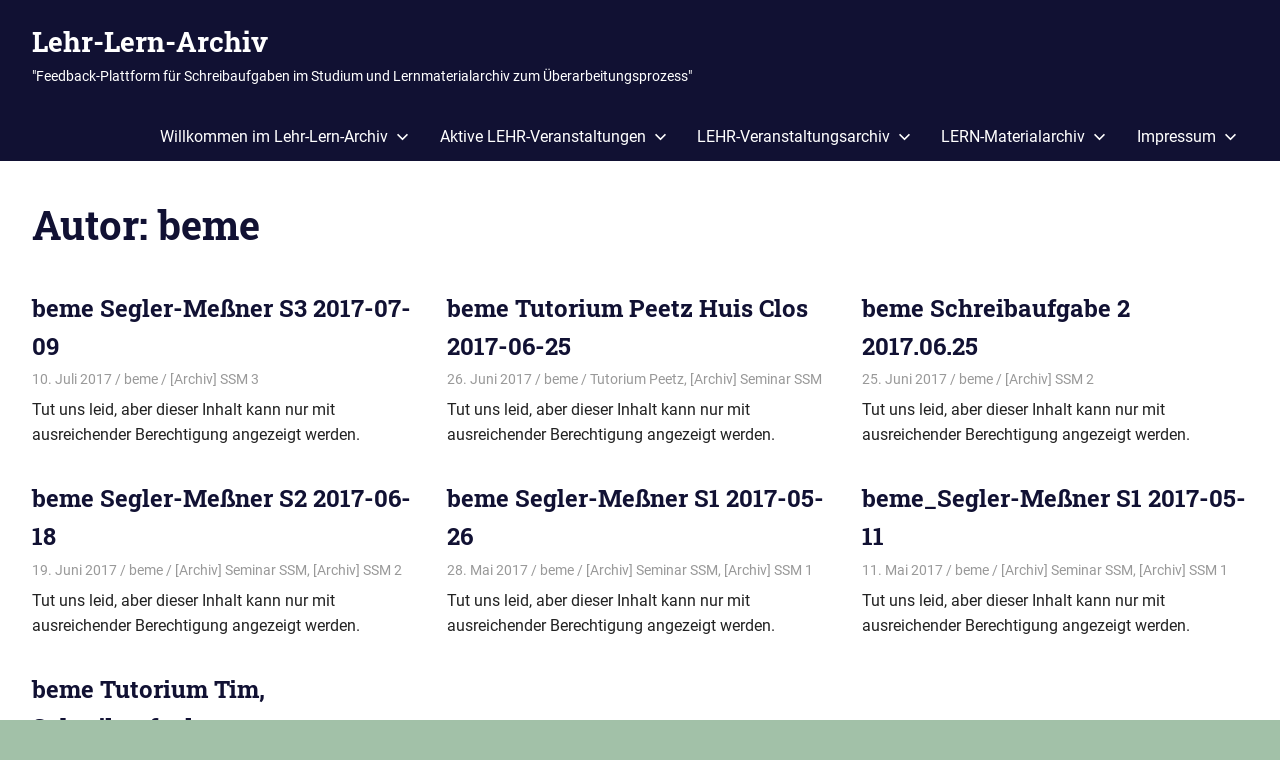

--- FILE ---
content_type: text/html; charset=UTF-8
request_url: https://lehrlernarchiv-schreiben.blogs.uni-hamburg.de/author/bmehdizade/
body_size: 12476
content:
<!DOCTYPE html>
<html lang="de">

<head>
<meta charset="UTF-8">
<meta name="viewport" content="width=device-width, initial-scale=1">
<link rel="profile" href="https://gmpg.org/xfn/11">
<link rel="pingback" href="https://lehrlernarchiv-schreiben.blogs.uni-hamburg.de/xmlrpc.php">

<title>beme &#8211; Lehr-Lern-Archiv</title>
<meta name='robots' content='max-image-preview:large' />
<link rel="alternate" type="application/rss+xml" title="Lehr-Lern-Archiv &raquo; Feed" href="https://lehrlernarchiv-schreiben.blogs.uni-hamburg.de/feed/" />
<link rel="alternate" type="application/rss+xml" title="Lehr-Lern-Archiv &raquo; Kommentar-Feed" href="https://lehrlernarchiv-schreiben.blogs.uni-hamburg.de/comments/feed/" />
<link rel="alternate" type="application/rss+xml" title="Lehr-Lern-Archiv &raquo; Feed für Beiträge von beme" href="https://lehrlernarchiv-schreiben.blogs.uni-hamburg.de/author/bmehdizade/feed/" />
<style id='wp-img-auto-sizes-contain-inline-css' type='text/css'>
img:is([sizes=auto i],[sizes^="auto," i]){contain-intrinsic-size:3000px 1500px}
/*# sourceURL=wp-img-auto-sizes-contain-inline-css */
</style>
<link rel='stylesheet' id='gridbox-theme-fonts-css' href='https://lehrlernarchiv-schreiben.blogs.uni-hamburg.de/wp-content/fonts/18a0222b7287da8191c2c74766ac50eb.css?ver=20201110' type='text/css' media='all' />
<style id='wp-emoji-styles-inline-css' type='text/css'>

	img.wp-smiley, img.emoji {
		display: inline !important;
		border: none !important;
		box-shadow: none !important;
		height: 1em !important;
		width: 1em !important;
		margin: 0 0.07em !important;
		vertical-align: -0.1em !important;
		background: none !important;
		padding: 0 !important;
	}
/*# sourceURL=wp-emoji-styles-inline-css */
</style>
<style id='wp-block-library-inline-css' type='text/css'>
:root{--wp-block-synced-color:#7a00df;--wp-block-synced-color--rgb:122,0,223;--wp-bound-block-color:var(--wp-block-synced-color);--wp-editor-canvas-background:#ddd;--wp-admin-theme-color:#007cba;--wp-admin-theme-color--rgb:0,124,186;--wp-admin-theme-color-darker-10:#006ba1;--wp-admin-theme-color-darker-10--rgb:0,107,160.5;--wp-admin-theme-color-darker-20:#005a87;--wp-admin-theme-color-darker-20--rgb:0,90,135;--wp-admin-border-width-focus:2px}@media (min-resolution:192dpi){:root{--wp-admin-border-width-focus:1.5px}}.wp-element-button{cursor:pointer}:root .has-very-light-gray-background-color{background-color:#eee}:root .has-very-dark-gray-background-color{background-color:#313131}:root .has-very-light-gray-color{color:#eee}:root .has-very-dark-gray-color{color:#313131}:root .has-vivid-green-cyan-to-vivid-cyan-blue-gradient-background{background:linear-gradient(135deg,#00d084,#0693e3)}:root .has-purple-crush-gradient-background{background:linear-gradient(135deg,#34e2e4,#4721fb 50%,#ab1dfe)}:root .has-hazy-dawn-gradient-background{background:linear-gradient(135deg,#faaca8,#dad0ec)}:root .has-subdued-olive-gradient-background{background:linear-gradient(135deg,#fafae1,#67a671)}:root .has-atomic-cream-gradient-background{background:linear-gradient(135deg,#fdd79a,#004a59)}:root .has-nightshade-gradient-background{background:linear-gradient(135deg,#330968,#31cdcf)}:root .has-midnight-gradient-background{background:linear-gradient(135deg,#020381,#2874fc)}:root{--wp--preset--font-size--normal:16px;--wp--preset--font-size--huge:42px}.has-regular-font-size{font-size:1em}.has-larger-font-size{font-size:2.625em}.has-normal-font-size{font-size:var(--wp--preset--font-size--normal)}.has-huge-font-size{font-size:var(--wp--preset--font-size--huge)}.has-text-align-center{text-align:center}.has-text-align-left{text-align:left}.has-text-align-right{text-align:right}.has-fit-text{white-space:nowrap!important}#end-resizable-editor-section{display:none}.aligncenter{clear:both}.items-justified-left{justify-content:flex-start}.items-justified-center{justify-content:center}.items-justified-right{justify-content:flex-end}.items-justified-space-between{justify-content:space-between}.screen-reader-text{border:0;clip-path:inset(50%);height:1px;margin:-1px;overflow:hidden;padding:0;position:absolute;width:1px;word-wrap:normal!important}.screen-reader-text:focus{background-color:#ddd;clip-path:none;color:#444;display:block;font-size:1em;height:auto;left:5px;line-height:normal;padding:15px 23px 14px;text-decoration:none;top:5px;width:auto;z-index:100000}html :where(.has-border-color){border-style:solid}html :where([style*=border-top-color]){border-top-style:solid}html :where([style*=border-right-color]){border-right-style:solid}html :where([style*=border-bottom-color]){border-bottom-style:solid}html :where([style*=border-left-color]){border-left-style:solid}html :where([style*=border-width]){border-style:solid}html :where([style*=border-top-width]){border-top-style:solid}html :where([style*=border-right-width]){border-right-style:solid}html :where([style*=border-bottom-width]){border-bottom-style:solid}html :where([style*=border-left-width]){border-left-style:solid}html :where(img[class*=wp-image-]){height:auto;max-width:100%}:where(figure){margin:0 0 1em}html :where(.is-position-sticky){--wp-admin--admin-bar--position-offset:var(--wp-admin--admin-bar--height,0px)}@media screen and (max-width:600px){html :where(.is-position-sticky){--wp-admin--admin-bar--position-offset:0px}}

/*# sourceURL=wp-block-library-inline-css */
</style><style id='global-styles-inline-css' type='text/css'>
:root{--wp--preset--aspect-ratio--square: 1;--wp--preset--aspect-ratio--4-3: 4/3;--wp--preset--aspect-ratio--3-4: 3/4;--wp--preset--aspect-ratio--3-2: 3/2;--wp--preset--aspect-ratio--2-3: 2/3;--wp--preset--aspect-ratio--16-9: 16/9;--wp--preset--aspect-ratio--9-16: 9/16;--wp--preset--color--black: #000000;--wp--preset--color--cyan-bluish-gray: #abb8c3;--wp--preset--color--white: #ffffff;--wp--preset--color--pale-pink: #f78da7;--wp--preset--color--vivid-red: #cf2e2e;--wp--preset--color--luminous-vivid-orange: #ff6900;--wp--preset--color--luminous-vivid-amber: #fcb900;--wp--preset--color--light-green-cyan: #7bdcb5;--wp--preset--color--vivid-green-cyan: #00d084;--wp--preset--color--pale-cyan-blue: #8ed1fc;--wp--preset--color--vivid-cyan-blue: #0693e3;--wp--preset--color--vivid-purple: #9b51e0;--wp--preset--color--primary: #4477aa;--wp--preset--color--secondary: #114477;--wp--preset--color--tertiary: #111133;--wp--preset--color--accent: #117744;--wp--preset--color--highlight: #aa445e;--wp--preset--color--light-gray: #dddddd;--wp--preset--color--gray: #999999;--wp--preset--color--dark-gray: #222222;--wp--preset--gradient--vivid-cyan-blue-to-vivid-purple: linear-gradient(135deg,rgb(6,147,227) 0%,rgb(155,81,224) 100%);--wp--preset--gradient--light-green-cyan-to-vivid-green-cyan: linear-gradient(135deg,rgb(122,220,180) 0%,rgb(0,208,130) 100%);--wp--preset--gradient--luminous-vivid-amber-to-luminous-vivid-orange: linear-gradient(135deg,rgb(252,185,0) 0%,rgb(255,105,0) 100%);--wp--preset--gradient--luminous-vivid-orange-to-vivid-red: linear-gradient(135deg,rgb(255,105,0) 0%,rgb(207,46,46) 100%);--wp--preset--gradient--very-light-gray-to-cyan-bluish-gray: linear-gradient(135deg,rgb(238,238,238) 0%,rgb(169,184,195) 100%);--wp--preset--gradient--cool-to-warm-spectrum: linear-gradient(135deg,rgb(74,234,220) 0%,rgb(151,120,209) 20%,rgb(207,42,186) 40%,rgb(238,44,130) 60%,rgb(251,105,98) 80%,rgb(254,248,76) 100%);--wp--preset--gradient--blush-light-purple: linear-gradient(135deg,rgb(255,206,236) 0%,rgb(152,150,240) 100%);--wp--preset--gradient--blush-bordeaux: linear-gradient(135deg,rgb(254,205,165) 0%,rgb(254,45,45) 50%,rgb(107,0,62) 100%);--wp--preset--gradient--luminous-dusk: linear-gradient(135deg,rgb(255,203,112) 0%,rgb(199,81,192) 50%,rgb(65,88,208) 100%);--wp--preset--gradient--pale-ocean: linear-gradient(135deg,rgb(255,245,203) 0%,rgb(182,227,212) 50%,rgb(51,167,181) 100%);--wp--preset--gradient--electric-grass: linear-gradient(135deg,rgb(202,248,128) 0%,rgb(113,206,126) 100%);--wp--preset--gradient--midnight: linear-gradient(135deg,rgb(2,3,129) 0%,rgb(40,116,252) 100%);--wp--preset--font-size--small: 13px;--wp--preset--font-size--medium: 20px;--wp--preset--font-size--large: 36px;--wp--preset--font-size--x-large: 42px;--wp--preset--spacing--20: 0.44rem;--wp--preset--spacing--30: 0.67rem;--wp--preset--spacing--40: 1rem;--wp--preset--spacing--50: 1.5rem;--wp--preset--spacing--60: 2.25rem;--wp--preset--spacing--70: 3.38rem;--wp--preset--spacing--80: 5.06rem;--wp--preset--shadow--natural: 6px 6px 9px rgba(0, 0, 0, 0.2);--wp--preset--shadow--deep: 12px 12px 50px rgba(0, 0, 0, 0.4);--wp--preset--shadow--sharp: 6px 6px 0px rgba(0, 0, 0, 0.2);--wp--preset--shadow--outlined: 6px 6px 0px -3px rgb(255, 255, 255), 6px 6px rgb(0, 0, 0);--wp--preset--shadow--crisp: 6px 6px 0px rgb(0, 0, 0);}:where(.is-layout-flex){gap: 0.5em;}:where(.is-layout-grid){gap: 0.5em;}body .is-layout-flex{display: flex;}.is-layout-flex{flex-wrap: wrap;align-items: center;}.is-layout-flex > :is(*, div){margin: 0;}body .is-layout-grid{display: grid;}.is-layout-grid > :is(*, div){margin: 0;}:where(.wp-block-columns.is-layout-flex){gap: 2em;}:where(.wp-block-columns.is-layout-grid){gap: 2em;}:where(.wp-block-post-template.is-layout-flex){gap: 1.25em;}:where(.wp-block-post-template.is-layout-grid){gap: 1.25em;}.has-black-color{color: var(--wp--preset--color--black) !important;}.has-cyan-bluish-gray-color{color: var(--wp--preset--color--cyan-bluish-gray) !important;}.has-white-color{color: var(--wp--preset--color--white) !important;}.has-pale-pink-color{color: var(--wp--preset--color--pale-pink) !important;}.has-vivid-red-color{color: var(--wp--preset--color--vivid-red) !important;}.has-luminous-vivid-orange-color{color: var(--wp--preset--color--luminous-vivid-orange) !important;}.has-luminous-vivid-amber-color{color: var(--wp--preset--color--luminous-vivid-amber) !important;}.has-light-green-cyan-color{color: var(--wp--preset--color--light-green-cyan) !important;}.has-vivid-green-cyan-color{color: var(--wp--preset--color--vivid-green-cyan) !important;}.has-pale-cyan-blue-color{color: var(--wp--preset--color--pale-cyan-blue) !important;}.has-vivid-cyan-blue-color{color: var(--wp--preset--color--vivid-cyan-blue) !important;}.has-vivid-purple-color{color: var(--wp--preset--color--vivid-purple) !important;}.has-black-background-color{background-color: var(--wp--preset--color--black) !important;}.has-cyan-bluish-gray-background-color{background-color: var(--wp--preset--color--cyan-bluish-gray) !important;}.has-white-background-color{background-color: var(--wp--preset--color--white) !important;}.has-pale-pink-background-color{background-color: var(--wp--preset--color--pale-pink) !important;}.has-vivid-red-background-color{background-color: var(--wp--preset--color--vivid-red) !important;}.has-luminous-vivid-orange-background-color{background-color: var(--wp--preset--color--luminous-vivid-orange) !important;}.has-luminous-vivid-amber-background-color{background-color: var(--wp--preset--color--luminous-vivid-amber) !important;}.has-light-green-cyan-background-color{background-color: var(--wp--preset--color--light-green-cyan) !important;}.has-vivid-green-cyan-background-color{background-color: var(--wp--preset--color--vivid-green-cyan) !important;}.has-pale-cyan-blue-background-color{background-color: var(--wp--preset--color--pale-cyan-blue) !important;}.has-vivid-cyan-blue-background-color{background-color: var(--wp--preset--color--vivid-cyan-blue) !important;}.has-vivid-purple-background-color{background-color: var(--wp--preset--color--vivid-purple) !important;}.has-black-border-color{border-color: var(--wp--preset--color--black) !important;}.has-cyan-bluish-gray-border-color{border-color: var(--wp--preset--color--cyan-bluish-gray) !important;}.has-white-border-color{border-color: var(--wp--preset--color--white) !important;}.has-pale-pink-border-color{border-color: var(--wp--preset--color--pale-pink) !important;}.has-vivid-red-border-color{border-color: var(--wp--preset--color--vivid-red) !important;}.has-luminous-vivid-orange-border-color{border-color: var(--wp--preset--color--luminous-vivid-orange) !important;}.has-luminous-vivid-amber-border-color{border-color: var(--wp--preset--color--luminous-vivid-amber) !important;}.has-light-green-cyan-border-color{border-color: var(--wp--preset--color--light-green-cyan) !important;}.has-vivid-green-cyan-border-color{border-color: var(--wp--preset--color--vivid-green-cyan) !important;}.has-pale-cyan-blue-border-color{border-color: var(--wp--preset--color--pale-cyan-blue) !important;}.has-vivid-cyan-blue-border-color{border-color: var(--wp--preset--color--vivid-cyan-blue) !important;}.has-vivid-purple-border-color{border-color: var(--wp--preset--color--vivid-purple) !important;}.has-vivid-cyan-blue-to-vivid-purple-gradient-background{background: var(--wp--preset--gradient--vivid-cyan-blue-to-vivid-purple) !important;}.has-light-green-cyan-to-vivid-green-cyan-gradient-background{background: var(--wp--preset--gradient--light-green-cyan-to-vivid-green-cyan) !important;}.has-luminous-vivid-amber-to-luminous-vivid-orange-gradient-background{background: var(--wp--preset--gradient--luminous-vivid-amber-to-luminous-vivid-orange) !important;}.has-luminous-vivid-orange-to-vivid-red-gradient-background{background: var(--wp--preset--gradient--luminous-vivid-orange-to-vivid-red) !important;}.has-very-light-gray-to-cyan-bluish-gray-gradient-background{background: var(--wp--preset--gradient--very-light-gray-to-cyan-bluish-gray) !important;}.has-cool-to-warm-spectrum-gradient-background{background: var(--wp--preset--gradient--cool-to-warm-spectrum) !important;}.has-blush-light-purple-gradient-background{background: var(--wp--preset--gradient--blush-light-purple) !important;}.has-blush-bordeaux-gradient-background{background: var(--wp--preset--gradient--blush-bordeaux) !important;}.has-luminous-dusk-gradient-background{background: var(--wp--preset--gradient--luminous-dusk) !important;}.has-pale-ocean-gradient-background{background: var(--wp--preset--gradient--pale-ocean) !important;}.has-electric-grass-gradient-background{background: var(--wp--preset--gradient--electric-grass) !important;}.has-midnight-gradient-background{background: var(--wp--preset--gradient--midnight) !important;}.has-small-font-size{font-size: var(--wp--preset--font-size--small) !important;}.has-medium-font-size{font-size: var(--wp--preset--font-size--medium) !important;}.has-large-font-size{font-size: var(--wp--preset--font-size--large) !important;}.has-x-large-font-size{font-size: var(--wp--preset--font-size--x-large) !important;}
/*# sourceURL=global-styles-inline-css */
</style>

<style id='classic-theme-styles-inline-css' type='text/css'>
/*! This file is auto-generated */
.wp-block-button__link{color:#fff;background-color:#32373c;border-radius:9999px;box-shadow:none;text-decoration:none;padding:calc(.667em + 2px) calc(1.333em + 2px);font-size:1.125em}.wp-block-file__button{background:#32373c;color:#fff;text-decoration:none}
/*# sourceURL=/wp-includes/css/classic-themes.min.css */
</style>
<link rel='stylesheet' id='searchandfilter-css' href='https://lehrlernarchiv-schreiben.blogs.uni-hamburg.de/wp-content/plugins/search-filter/style.css?ver=1' type='text/css' media='all' />
<link rel='stylesheet' id='sidebar-login-css' href='https://lehrlernarchiv-schreiben.blogs.uni-hamburg.de/wp-content/plugins/sidebar-login/build/sidebar-login.css?ver=1603280355' type='text/css' media='all' />
<link rel='stylesheet' id='gridbox-stylesheet-css' href='https://lehrlernarchiv-schreiben.blogs.uni-hamburg.de/wp-content/themes/gridbox/style.css?ver=2.4.2' type='text/css' media='all' />
<link rel='stylesheet' id='gridbox-safari-flexbox-fixes-css' href='https://lehrlernarchiv-schreiben.blogs.uni-hamburg.de/wp-content/themes/gridbox/assets/css/safari-flexbox-fixes.css?ver=20200420' type='text/css' media='all' />
<script type="text/javascript" src="https://lehrlernarchiv-schreiben.blogs.uni-hamburg.de/wp-includes/js/jquery/jquery.min.js?ver=3.7.1" id="jquery-core-js"></script>
<script type="text/javascript" src="https://lehrlernarchiv-schreiben.blogs.uni-hamburg.de/wp-includes/js/jquery/jquery-migrate.min.js?ver=3.4.1" id="jquery-migrate-js"></script>
<script type="text/javascript" src="https://lehrlernarchiv-schreiben.blogs.uni-hamburg.de/wp-content/themes/gridbox/assets/js/svgxuse.min.js?ver=1.2.6" id="svgxuse-js"></script>
<link rel="https://api.w.org/" href="https://lehrlernarchiv-schreiben.blogs.uni-hamburg.de/wp-json/" /><link rel="alternate" title="JSON" type="application/json" href="https://lehrlernarchiv-schreiben.blogs.uni-hamburg.de/wp-json/wp/v2/users/84" /><link rel="EditURI" type="application/rsd+xml" title="RSD" href="https://lehrlernarchiv-schreiben.blogs.uni-hamburg.de/xmlrpc.php?rsd" />
<meta name="generator" content="WordPress 6.9" />
<script type="text/javascript" src="https://lehrlernarchiv-schreiben.blogs.uni-hamburg.de/wp-content/plugins/si-captcha-for-wordpress/captcha/si_captcha.js?ver=1769596317"></script>
<!-- begin SI CAPTCHA Anti-Spam - login/register form style -->
<style type="text/css">
.si_captcha_small { width:175px; height:45px; padding-top:10px; padding-bottom:10px; }
.si_captcha_large { width:250px; height:60px; padding-top:10px; padding-bottom:10px; }
img#si_image_com { border-style:none; margin:0; padding-right:5px; float:left; }
img#si_image_reg { border-style:none; margin:0; padding-right:5px; float:left; }
img#si_image_log { border-style:none; margin:0; padding-right:5px; float:left; }
img#si_image_side_login { border-style:none; margin:0; padding-right:5px; float:left; }
img#si_image_checkout { border-style:none; margin:0; padding-right:5px; float:left; }
img#si_image_jetpack { border-style:none; margin:0; padding-right:5px; float:left; }
img#si_image_bbpress_topic { border-style:none; margin:0; padding-right:5px; float:left; }
.si_captcha_refresh { border-style:none; margin:0; vertical-align:bottom; }
div#si_captcha_input { display:block; padding-top:15px; padding-bottom:5px; }
label#si_captcha_code_label { margin:0; }
input#si_captcha_code_input { width:65px; }
p#si_captcha_code_p { clear: left; padding-top:10px; }
.si-captcha-jetpack-error { color:#DC3232; }
</style>
<!-- end SI CAPTCHA Anti-Spam - login/register form style -->
<style type="text/css" id="custom-background-css">
body.custom-background { background-color: #a2c1a8; }
</style>
	</head>

<body data-rsssl=1 class="archive author author-bmehdizade author-84 custom-background wp-embed-responsive wp-theme-gridbox post-layout-three-columns post-layout-columns inline-comments-off">

	
	<div id="page" class="hfeed site">

		<a class="skip-link screen-reader-text" href="#content">Zum Inhalt springen</a>

		
		
		<header id="masthead" class="site-header clearfix" role="banner">

			<div class="header-main container clearfix">

				<div id="logo" class="site-branding clearfix">

										
			<p class="site-title"><a href="https://lehrlernarchiv-schreiben.blogs.uni-hamburg.de/" rel="home">Lehr-Lern-Archiv</a></p>

								
			<p class="site-description">&quot;Feedback-Plattform für Schreibaufgaben im Studium und Lernmaterialarchiv zum Überarbeitungsprozess&quot;</p>

			
				</div><!-- .site-branding -->

				

	
	<button class="primary-menu-toggle menu-toggle" aria-controls="primary-menu" aria-expanded="false" >
		<svg class="icon icon-menu" aria-hidden="true" role="img"> <use xlink:href="https://lehrlernarchiv-schreiben.blogs.uni-hamburg.de/wp-content/themes/gridbox/assets/icons/genericons-neue.svg#menu"></use> </svg><svg class="icon icon-close" aria-hidden="true" role="img"> <use xlink:href="https://lehrlernarchiv-schreiben.blogs.uni-hamburg.de/wp-content/themes/gridbox/assets/icons/genericons-neue.svg#close"></use> </svg>		<span class="menu-toggle-text screen-reader-text">Menü</span>
	</button>

	<div class="primary-navigation">

		<nav id="site-navigation" class="main-navigation" role="navigation"  aria-label="Primäres Menü">

			<ul id="primary-menu" class="menu"><li id="menu-item-14" class="menu-item menu-item-type-post_type menu-item-object-page menu-item-home menu-item-has-children menu-item-14"><a href="https://lehrlernarchiv-schreiben.blogs.uni-hamburg.de/">Willkommen im Lehr-Lern-Archiv<svg class="icon icon-expand" aria-hidden="true" role="img"> <use xlink:href="https://lehrlernarchiv-schreiben.blogs.uni-hamburg.de/wp-content/themes/gridbox/assets/icons/genericons-neue.svg#expand"></use> </svg></a>
<ul class="sub-menu">
	<li id="menu-item-6039" class="menu-item menu-item-type-post_type menu-item-object-page menu-item-6039"><a href="https://lehrlernarchiv-schreiben.blogs.uni-hamburg.de/allgemeine-informationen/">Über das Lehr-Lern-Archiv</a></li>
	<li id="menu-item-6103" class="menu-item menu-item-type-taxonomy menu-item-object-category menu-item-6103"><a href="https://lehrlernarchiv-schreiben.blogs.uni-hamburg.de/category/wie-sehen-die-kommentierten-texte-aus/">Wie sehen die kommentierten Texte aus?</a></li>
	<li id="menu-item-97" class="menu-item menu-item-type-taxonomy menu-item-object-category menu-item-has-children menu-item-97"><a href="https://lehrlernarchiv-schreiben.blogs.uni-hamburg.de/category/nutzeranleitungen/">Nutzeranleitungen<svg class="icon icon-expand" aria-hidden="true" role="img"> <use xlink:href="https://lehrlernarchiv-schreiben.blogs.uni-hamburg.de/wp-content/themes/gridbox/assets/icons/genericons-neue.svg#expand"></use> </svg></a>
	<ul class="sub-menu">
		<li id="menu-item-6076" class="menu-item menu-item-type-taxonomy menu-item-object-category menu-item-6076"><a href="https://lehrlernarchiv-schreiben.blogs.uni-hamburg.de/category/nutzeranleitungen/technische-anleitungen/">Wie funktioniert denn das?</a></li>
		<li id="menu-item-6077" class="menu-item menu-item-type-taxonomy menu-item-object-category menu-item-6077"><a href="https://lehrlernarchiv-schreiben.blogs.uni-hamburg.de/category/nutzeranleitungen/feedback-anleitungen/">Wie gebe ich Feedback?</a></li>
		<li id="menu-item-7424" class="menu-item menu-item-type-taxonomy menu-item-object-category menu-item-7424"><a href="https://lehrlernarchiv-schreiben.blogs.uni-hamburg.de/category/seminar-testdozentin-wise-19-20/">Seminar Testdozentin WiSe 19/20</a></li>
	</ul>
</li>
</ul>
</li>
<li id="menu-item-6043" class="menu-item menu-item-type-post_type menu-item-object-page menu-item-has-children menu-item-6043"><a href="https://lehrlernarchiv-schreiben.blogs.uni-hamburg.de/aktive-seminare/">Aktive LEHR-Veranstaltungen<svg class="icon icon-expand" aria-hidden="true" role="img"> <use xlink:href="https://lehrlernarchiv-schreiben.blogs.uni-hamburg.de/wp-content/themes/gridbox/assets/icons/genericons-neue.svg#expand"></use> </svg></a>
<ul class="sub-menu">
	<li id="menu-item-12446" class="menu-item menu-item-type-taxonomy menu-item-object-category menu-item-has-children menu-item-12446"><a href="https://lehrlernarchiv-schreiben.blogs.uni-hamburg.de/category/uebung-althoff-soso-21/">Übung Althoff SoSe 21<svg class="icon icon-expand" aria-hidden="true" role="img"> <use xlink:href="https://lehrlernarchiv-schreiben.blogs.uni-hamburg.de/wp-content/themes/gridbox/assets/icons/genericons-neue.svg#expand"></use> </svg></a>
	<ul class="sub-menu">
		<li id="menu-item-12447" class="menu-item menu-item-type-taxonomy menu-item-object-category menu-item-12447"><a href="https://lehrlernarchiv-schreiben.blogs.uni-hamburg.de/category/uebung-althoff-soso-21/teilnehmerinnenliste-uebung-althoff-soso-21/">Teilnehmer:innenliste Übung Althoff SoSe 21</a></li>
		<li id="menu-item-12448" class="menu-item menu-item-type-taxonomy menu-item-object-category menu-item-12448"><a href="https://lehrlernarchiv-schreiben.blogs.uni-hamburg.de/category/uebung-althoff-soso-21/schreibaufgabe-1-uebung-althoff-soso-21/">Schreibaufgabe 1 Übung Althoff SoSe 21</a></li>
		<li id="menu-item-12449" class="menu-item menu-item-type-taxonomy menu-item-object-category menu-item-12449"><a href="https://lehrlernarchiv-schreiben.blogs.uni-hamburg.de/category/uebung-althoff-soso-21/schreibaufgabe-2-uebung-althoff-soso-21/">Schreibaufgabe 2 Übung Althoff SoSe 21</a></li>
		<li id="menu-item-12450" class="menu-item menu-item-type-taxonomy menu-item-object-category menu-item-12450"><a href="https://lehrlernarchiv-schreiben.blogs.uni-hamburg.de/category/uebung-althoff-soso-21/schreibaufgabe-3-uebung-althoff-soso-21/">Schreibaufgabe 3 Übung Althoff SoSe 21</a></li>
	</ul>
</li>
</ul>
</li>
<li id="menu-item-5825" class="menu-item menu-item-type-post_type menu-item-object-page menu-item-has-children menu-item-5825"><a href="https://lehrlernarchiv-schreiben.blogs.uni-hamburg.de/lehr-veranstaltungsarchiv/">LEHR-Veranstaltungsarchiv<svg class="icon icon-expand" aria-hidden="true" role="img"> <use xlink:href="https://lehrlernarchiv-schreiben.blogs.uni-hamburg.de/wp-content/themes/gridbox/assets/icons/genericons-neue.svg#expand"></use> </svg></a>
<ul class="sub-menu">
	<li id="menu-item-9069" class="menu-item menu-item-type-post_type menu-item-object-page menu-item-has-children menu-item-9069"><a href="https://lehrlernarchiv-schreiben.blogs.uni-hamburg.de/aktive-seminare/schreibcoaching-durch-die-coronazeit/">[Archiv] Schreibcoaching durch die Coronazeit SoSe 20<svg class="icon icon-expand" aria-hidden="true" role="img"> <use xlink:href="https://lehrlernarchiv-schreiben.blogs.uni-hamburg.de/wp-content/themes/gridbox/assets/icons/genericons-neue.svg#expand"></use> </svg></a>
	<ul class="sub-menu">
		<li id="menu-item-9070" class="menu-item menu-item-type-taxonomy menu-item-object-category menu-item-9070"><a href="https://lehrlernarchiv-schreiben.blogs.uni-hamburg.de/category/schreibcoaching-corona/">Schreibcoaching durch die Coronazeit</a></li>
	</ul>
</li>
	<li id="menu-item-10722" class="menu-item menu-item-type-taxonomy menu-item-object-category menu-item-has-children menu-item-10722"><a href="https://lehrlernarchiv-schreiben.blogs.uni-hamburg.de/category/seminar-backhaus-sose-2020/">[Archiv] Seminar Backhaus SoSe 2020<svg class="icon icon-expand" aria-hidden="true" role="img"> <use xlink:href="https://lehrlernarchiv-schreiben.blogs.uni-hamburg.de/wp-content/themes/gridbox/assets/icons/genericons-neue.svg#expand"></use> </svg></a>
	<ul class="sub-menu">
		<li id="menu-item-10721" class="menu-item menu-item-type-taxonomy menu-item-object-category menu-item-10721"><a href="https://lehrlernarchiv-schreiben.blogs.uni-hamburg.de/category/seminar-backhaus-sose-2020/expose-seminar-backhaus-sose-2020/">Schreibaufgabe 1 &#8222;Gliederung&#8220; Seminar Bachhaus SoSe 2020</a></li>
		<li id="menu-item-10723" class="menu-item menu-item-type-taxonomy menu-item-object-category menu-item-10723"><a href="https://lehrlernarchiv-schreiben.blogs.uni-hamburg.de/category/seminar-backhaus-sose-2020/teilnehmerinnenliste-seminar-backhaus-sose-2020/">Teilnehmer:innenliste Seminar Backhaus SoSe 2020</a></li>
	</ul>
</li>
	<li id="menu-item-9159" class="menu-item menu-item-type-taxonomy menu-item-object-category menu-item-has-children menu-item-9159"><a href="https://lehrlernarchiv-schreiben.blogs.uni-hamburg.de/category/hauptseminar-brockmeyer-soso-20/">[Archiv] Hauptseminar Brockmeyer SoSe 20<svg class="icon icon-expand" aria-hidden="true" role="img"> <use xlink:href="https://lehrlernarchiv-schreiben.blogs.uni-hamburg.de/wp-content/themes/gridbox/assets/icons/genericons-neue.svg#expand"></use> </svg></a>
	<ul class="sub-menu">
		<li id="menu-item-9160" class="menu-item menu-item-type-taxonomy menu-item-object-category menu-item-9160"><a href="https://lehrlernarchiv-schreiben.blogs.uni-hamburg.de/category/hauptseminar-brockmeyer-soso-20/schreibaufgabe-1-themen-pitch-hs-brockmeyer-sose-20/">Schreibaufgabe 1 &#8222;Themen-Pitch&#8220; HS Brockmeyer SoSe 20</a></li>
		<li id="menu-item-9161" class="menu-item menu-item-type-taxonomy menu-item-object-category menu-item-9161"><a href="https://lehrlernarchiv-schreiben.blogs.uni-hamburg.de/category/hauptseminar-brockmeyer-soso-20/schreibaufgabe-2-mini-expose-hs-brockmeyer-sose-20/">Schreibaufgabe 2 &#8222;Mini-Exposé&#8220; HS Brockmeyer SoSe 20</a></li>
		<li id="menu-item-9165" class="menu-item menu-item-type-taxonomy menu-item-object-category menu-item-9165"><a href="https://lehrlernarchiv-schreiben.blogs.uni-hamburg.de/category/hauptseminar-brockmeyer-soso-20/teilnehmerinnenliste-hs-brockmeyer-soso-20/">Teilnehmer:innenliste HS Brockmeyer SoSe 20</a></li>
	</ul>
</li>
	<li id="menu-item-9163" class="menu-item menu-item-type-taxonomy menu-item-object-category menu-item-has-children menu-item-9163"><a href="https://lehrlernarchiv-schreiben.blogs.uni-hamburg.de/category/proseminar-brockmeyer-soso-20/">[Archiv] Proseminar Brockmeyer SoSe 20<svg class="icon icon-expand" aria-hidden="true" role="img"> <use xlink:href="https://lehrlernarchiv-schreiben.blogs.uni-hamburg.de/wp-content/themes/gridbox/assets/icons/genericons-neue.svg#expand"></use> </svg></a>
	<ul class="sub-menu">
		<li id="menu-item-9164" class="menu-item menu-item-type-taxonomy menu-item-object-category menu-item-9164"><a href="https://lehrlernarchiv-schreiben.blogs.uni-hamburg.de/category/proseminar-brockmeyer-soso-20/schreibaufgabe-1-themen-pitch-ps-brockmeyer-sose-20/">Schreibaufgabe 1 &#8222;Themen-Pitch&#8220; PS Brockmeyer SoSe 20</a></li>
		<li id="menu-item-9162" class="menu-item menu-item-type-taxonomy menu-item-object-category menu-item-9162"><a href="https://lehrlernarchiv-schreiben.blogs.uni-hamburg.de/category/proseminar-brockmeyer-soso-20/schreibaufgabe-2-mini-expose-ps-brockmeyer-sose-20/">Schreibaufgabe 2 &#8222;Mini-Exposé&#8220; PS Brockmeyer SoSe 20</a></li>
		<li id="menu-item-9166" class="menu-item menu-item-type-taxonomy menu-item-object-category menu-item-9166"><a href="https://lehrlernarchiv-schreiben.blogs.uni-hamburg.de/category/proseminar-brockmeyer-soso-20/teilnehmerinnenliste-ps-brockmeyer-soso-20/">Teilnehmer:innenliste PS Brockmeyer SoSe 20</a></li>
	</ul>
</li>
	<li id="menu-item-9756" class="menu-item menu-item-type-taxonomy menu-item-object-category menu-item-has-children menu-item-9756"><a href="https://lehrlernarchiv-schreiben.blogs.uni-hamburg.de/category/seminar-claeys-sose-20/">[Archiv] Seminar Claeys SoSe 20<svg class="icon icon-expand" aria-hidden="true" role="img"> <use xlink:href="https://lehrlernarchiv-schreiben.blogs.uni-hamburg.de/wp-content/themes/gridbox/assets/icons/genericons-neue.svg#expand"></use> </svg></a>
	<ul class="sub-menu">
		<li id="menu-item-9757" class="menu-item menu-item-type-taxonomy menu-item-object-category menu-item-9757"><a href="https://lehrlernarchiv-schreiben.blogs.uni-hamburg.de/category/seminar-claeys-sose-20/teilnehmerinnenliste-seminar-claeys-sose-20/">Teilnehmer:innenliste Seminar Claeys SoSe 20</a></li>
		<li id="menu-item-9848" class="menu-item menu-item-type-taxonomy menu-item-object-category menu-item-9848"><a href="https://lehrlernarchiv-schreiben.blogs.uni-hamburg.de/category/seminar-claeys-sose-20/schreibaufgabe-1-seminar-claeys-sose-20/">Schreibaufgabe 1 Seminar Claeys SoSe 20</a></li>
		<li id="menu-item-10535" class="menu-item menu-item-type-taxonomy menu-item-object-category menu-item-10535"><a href="https://lehrlernarchiv-schreiben.blogs.uni-hamburg.de/category/seminar-claeys-sose-20/schreibaufgabe-2-seminar-claeys-sose-20/">Schreibaufgabe 2 Seminar Claeys SoSe 20</a></li>
	</ul>
</li>
	<li id="menu-item-10397" class="menu-item menu-item-type-taxonomy menu-item-object-category menu-item-has-children menu-item-10397"><a href="https://lehrlernarchiv-schreiben.blogs.uni-hamburg.de/category/seminar-lampe-sose-2020/">[Archiv] Seminar Lampe SoSe 2020<svg class="icon icon-expand" aria-hidden="true" role="img"> <use xlink:href="https://lehrlernarchiv-schreiben.blogs.uni-hamburg.de/wp-content/themes/gridbox/assets/icons/genericons-neue.svg#expand"></use> </svg></a>
	<ul class="sub-menu">
		<li id="menu-item-10399" class="menu-item menu-item-type-taxonomy menu-item-object-category menu-item-10399"><a href="https://lehrlernarchiv-schreiben.blogs.uni-hamburg.de/category/seminar-lampe-sose-2020/gliederung-seminar-lampe-sose-2020/">Schreibaufgabe 1 &#8222;Gliederung&#8220; Seminar Lampe SoSe 2020</a></li>
		<li id="menu-item-10398" class="menu-item menu-item-type-taxonomy menu-item-object-category menu-item-10398"><a href="https://lehrlernarchiv-schreiben.blogs.uni-hamburg.de/category/seminar-lampe-sose-2020/teilnehmerinnenliste-seminar-lampe-sose-2020/">Teilnehmer:innenliste Seminar Lampe SoSe 2020</a></li>
	</ul>
</li>
	<li id="menu-item-9222" class="menu-item menu-item-type-taxonomy menu-item-object-category menu-item-has-children menu-item-9222"><a href="https://lehrlernarchiv-schreiben.blogs.uni-hamburg.de/category/seminar-levot-sose20/">[Archiv] Seminar Le Vot SoSe 20<svg class="icon icon-expand" aria-hidden="true" role="img"> <use xlink:href="https://lehrlernarchiv-schreiben.blogs.uni-hamburg.de/wp-content/themes/gridbox/assets/icons/genericons-neue.svg#expand"></use> </svg></a>
	<ul class="sub-menu">
		<li id="menu-item-9233" class="menu-item menu-item-type-taxonomy menu-item-object-category menu-item-9233"><a href="https://lehrlernarchiv-schreiben.blogs.uni-hamburg.de/category/seminar-levot-sose20/teilnehmerinnenliste-seminar-le-vot-sose-20/">Teilnehmer:innenliste Seminar Le Vot SoSe 20</a></li>
		<li id="menu-item-9223" class="menu-item menu-item-type-taxonomy menu-item-object-category menu-item-9223"><a href="https://lehrlernarchiv-schreiben.blogs.uni-hamburg.de/category/seminar-levot-sose20/ecrit01_resume/">Ecrit n°1 : résumé</a></li>
		<li id="menu-item-9229" class="menu-item menu-item-type-taxonomy menu-item-object-category menu-item-9229"><a href="https://lehrlernarchiv-schreiben.blogs.uni-hamburg.de/category/seminar-levot-sose20/ecrit02_biographie/">Ecrit n°2 : biographie</a></li>
		<li id="menu-item-9230" class="menu-item menu-item-type-taxonomy menu-item-object-category menu-item-9230"><a href="https://lehrlernarchiv-schreiben.blogs.uni-hamburg.de/category/seminar-levot-sose20/ecrit03_fiche-de-lecture/">Ecrit n°3 : fiche de lecture</a></li>
		<li id="menu-item-9231" class="menu-item menu-item-type-taxonomy menu-item-object-category menu-item-9231"><a href="https://lehrlernarchiv-schreiben.blogs.uni-hamburg.de/category/seminar-levot-sose20/ecrit04_introduction-de-dissertation/">Ecrit n°4 : introduction de dissertation</a></li>
		<li id="menu-item-9232" class="menu-item menu-item-type-taxonomy menu-item-object-category menu-item-9232"><a href="https://lehrlernarchiv-schreiben.blogs.uni-hamburg.de/category/seminar-levot-sose20/ecrit05_plan-redige-de-dissertation/">Ecrit n°5 : plan rédigé de dissertation</a></li>
	</ul>
</li>
	<li id="menu-item-9094" class="menu-item menu-item-type-taxonomy menu-item-object-category menu-item-has-children menu-item-9094"><a href="https://lehrlernarchiv-schreiben.blogs.uni-hamburg.de/category/seminar-manzella-sose-20/">[Archiv] Seminar Manzella SoSe 20<svg class="icon icon-expand" aria-hidden="true" role="img"> <use xlink:href="https://lehrlernarchiv-schreiben.blogs.uni-hamburg.de/wp-content/themes/gridbox/assets/icons/genericons-neue.svg#expand"></use> </svg></a>
	<ul class="sub-menu">
		<li id="menu-item-9095" class="menu-item menu-item-type-taxonomy menu-item-object-category menu-item-9095"><a href="https://lehrlernarchiv-schreiben.blogs.uni-hamburg.de/category/seminar-manzella-sose-20/teilnehmerinnenliste-seminar-manzella/">Teilnehmer:innenliste Seminar Manzella SoSe 20</a></li>
		<li id="menu-item-9319" class="menu-item menu-item-type-taxonomy menu-item-object-category menu-item-9319"><a href="https://lehrlernarchiv-schreiben.blogs.uni-hamburg.de/category/seminar-manzella-sose-20/schreibaufgabe-1-dulce-et-decorum-est-manzella/">Writing Task 1 &#8222;Dulce et Decorum Est&#8220; Manzella SoSe 20</a></li>
		<li id="menu-item-9320" class="menu-item menu-item-type-taxonomy menu-item-object-category menu-item-9320"><a href="https://lehrlernarchiv-schreiben.blogs.uni-hamburg.de/category/seminar-manzella-sose-20/schreibaufgabe-2-essay-1-manzella/">Writing Task 2 &#8222;Essay Outline&#8220; Manzella SoSe 20</a></li>
		<li id="menu-item-9327" class="menu-item menu-item-type-taxonomy menu-item-object-category menu-item-9327"><a href="https://lehrlernarchiv-schreiben.blogs.uni-hamburg.de/category/seminar-manzella-sose-20/writing-task-3-essay-1-manzella-sose-20/">Writing Task 3 &#8222;Essay 1&#8220; Manzella SoSe 20</a></li>
		<li id="menu-item-12024" class="menu-item menu-item-type-taxonomy menu-item-object-category menu-item-12024"><a href="https://lehrlernarchiv-schreiben.blogs.uni-hamburg.de/category/seminar-manzella-sose-20/schreibaufgabe-4-essay-2-manzella-sose-20/">Writing Task 4 &#8222;Essay 2&#8220; Manzella SoSe 20</a></li>
	</ul>
</li>
	<li id="menu-item-9850" class="menu-item menu-item-type-taxonomy menu-item-object-category menu-item-has-children menu-item-9850"><a href="https://lehrlernarchiv-schreiben.blogs.uni-hamburg.de/category/seminar-peukert-kleyboldt-sose-20/">[Archiv] Seminar Peukert/Kleyboldt SoSe 20<svg class="icon icon-expand" aria-hidden="true" role="img"> <use xlink:href="https://lehrlernarchiv-schreiben.blogs.uni-hamburg.de/wp-content/themes/gridbox/assets/icons/genericons-neue.svg#expand"></use> </svg></a>
	<ul class="sub-menu">
		<li id="menu-item-9851" class="menu-item menu-item-type-taxonomy menu-item-object-category menu-item-9851"><a href="https://lehrlernarchiv-schreiben.blogs.uni-hamburg.de/category/seminar-peukert-kleyboldt-sose-20/teilnehmerinnenliste-seminar-peukert-kleyboldt-sose-20/">Teilnehmer:innenliste Seminar Peukert/Kleyboldt SoSe 20</a></li>
		<li id="menu-item-9852" class="menu-item menu-item-type-taxonomy menu-item-object-category menu-item-9852"><a href="https://lehrlernarchiv-schreiben.blogs.uni-hamburg.de/category/seminar-peukert-kleyboldt-sose-20/essay-seminar-peukert-kleyboldt-sose-20/">Essay Seminar Peukert/Kleyboldt SoSe 20</a></li>
	</ul>
</li>
	<li id="menu-item-7518" class="menu-item menu-item-type-taxonomy menu-item-object-category menu-item-has-children menu-item-7518"><a href="https://lehrlernarchiv-schreiben.blogs.uni-hamburg.de/category/seminar-redlbacher-wise-19-20/">[Archiv] Seminar Redlbacher SoSe 20 + WiSe 19/20<svg class="icon icon-expand" aria-hidden="true" role="img"> <use xlink:href="https://lehrlernarchiv-schreiben.blogs.uni-hamburg.de/wp-content/themes/gridbox/assets/icons/genericons-neue.svg#expand"></use> </svg></a>
	<ul class="sub-menu">
		<li id="menu-item-7522" class="menu-item menu-item-type-taxonomy menu-item-object-category menu-item-7522"><a href="https://lehrlernarchiv-schreiben.blogs.uni-hamburg.de/category/seminar-redlbacher-wise-19-20/teilnehmerliste-igk-sose-20/">Teilnehmer:innenliste IGK SoSe 20</a></li>
		<li id="menu-item-9102" class="menu-item menu-item-type-taxonomy menu-item-object-category menu-item-9102"><a href="https://lehrlernarchiv-schreiben.blogs.uni-hamburg.de/category/seminar-redlbacher-wise-19-20/forum-igk-sose-20/">Forum IGK SoSe 20</a></li>
		<li id="menu-item-9101" class="menu-item menu-item-type-taxonomy menu-item-object-category menu-item-9101"><a href="https://lehrlernarchiv-schreiben.blogs.uni-hamburg.de/category/seminar-redlbacher-wise-19-20/schreibaufgabe-8-vorlaeufige-hausarbeit-igk-sose-20/">Schreibaufgabe 8 „Vorläufige Hausarbeit“ IGK SoSe 20</a></li>
		<li id="menu-item-9100" class="menu-item menu-item-type-taxonomy menu-item-object-category menu-item-9100"><a href="https://lehrlernarchiv-schreiben.blogs.uni-hamburg.de/category/seminar-redlbacher-wise-19-20/schreibaufgabe-6-zitation-und-literaturauswahl-igk-sose-20/">Schreibaufgabe 7 „Zitation und Literaturverzeichnis“ IGK SoSe 20</a></li>
		<li id="menu-item-9099" class="menu-item menu-item-type-taxonomy menu-item-object-category menu-item-9099"><a href="https://lehrlernarchiv-schreiben.blogs.uni-hamburg.de/category/seminar-redlbacher-wise-19-20/schreibaufgabe-6-gliederung-hausarbeit-igk-sose-20/">Schreibaufgabe 6 „Gliederung Hausarbeit“ IGK SoSe 20</a></li>
		<li id="menu-item-9098" class="menu-item menu-item-type-taxonomy menu-item-object-category menu-item-9098"><a href="https://lehrlernarchiv-schreiben.blogs.uni-hamburg.de/category/seminar-redlbacher-wise-19-20/schreibaufgabe-5-literaturauswahl-igk-sose-20/">Schreibaufgabe 5 „Literaturauswahl&#8220; IGK SoSe 20</a></li>
		<li id="menu-item-7701" class="menu-item menu-item-type-taxonomy menu-item-object-category menu-item-7701"><a href="https://lehrlernarchiv-schreiben.blogs.uni-hamburg.de/category/seminar-redlbacher-wise-19-20/schreibaufgabe-4-igk-wise-19-20-expose/">Schreibaufgabe 4 IGK WiSe 19/20 Expose</a></li>
		<li id="menu-item-7702" class="menu-item menu-item-type-taxonomy menu-item-object-category menu-item-7702"><a href="https://lehrlernarchiv-schreiben.blogs.uni-hamburg.de/category/seminar-redlbacher-wise-19-20/schreibaufgabe-3-igk-wise-19-20-themen-teaser/">Schreibaufgabe 3 IGK WiSe 19/20 Themen-Teaser</a></li>
		<li id="menu-item-7607" class="menu-item menu-item-type-taxonomy menu-item-object-category menu-item-7607"><a href="https://lehrlernarchiv-schreiben.blogs.uni-hamburg.de/category/seminar-redlbacher-wise-19-20/schreibaufgabe-2-igk-wise-19-20/">Schreibaufgabe 2 IGK WiSe 19/20</a></li>
		<li id="menu-item-7524" class="menu-item menu-item-type-taxonomy menu-item-object-category menu-item-7524"><a href="https://lehrlernarchiv-schreiben.blogs.uni-hamburg.de/category/seminar-redlbacher-wise-19-20/schreibaufgabe-1-igk-wise-19-20/">Schreibaufgabe 1 IGK WiSe 19/20</a></li>
	</ul>
</li>
	<li id="menu-item-9059" class="menu-item menu-item-type-taxonomy menu-item-object-category menu-item-has-children menu-item-9059"><a href="https://lehrlernarchiv-schreiben.blogs.uni-hamburg.de/category/einfuehrungsseminar-segler-messner-sose-20/">[Archiv] Einführungsseminar Segler-Meßner SoSe 20<svg class="icon icon-expand" aria-hidden="true" role="img"> <use xlink:href="https://lehrlernarchiv-schreiben.blogs.uni-hamburg.de/wp-content/themes/gridbox/assets/icons/genericons-neue.svg#expand"></use> </svg></a>
	<ul class="sub-menu">
		<li id="menu-item-9063" class="menu-item menu-item-type-taxonomy menu-item-object-category menu-item-9063"><a href="https://lehrlernarchiv-schreiben.blogs.uni-hamburg.de/category/einfuehrungsseminar-segler-messner-sose-20/teilnehmerlister-einfuehrung-segler-messner-sose-20/">Teilnehmer:innenliste Einführung Segler-Meßner SoSe 20</a></li>
		<li id="menu-item-9062" class="menu-item menu-item-type-taxonomy menu-item-object-category menu-item-9062"><a href="https://lehrlernarchiv-schreiben.blogs.uni-hamburg.de/category/einfuehrungsseminar-segler-messner-sose-20/schreibaufgabe-1-einfuehrung-segler-messner-sose-20/">Schreibaufgabe 1 Einführung Segler-Meßner SoSe 20</a></li>
		<li id="menu-item-9060" class="menu-item menu-item-type-taxonomy menu-item-object-category menu-item-9060"><a href="https://lehrlernarchiv-schreiben.blogs.uni-hamburg.de/category/einfuehrungsseminar-segler-messner-sose-20/schreibaufgabe-2-einfuehrung-segler-messner-sose-20/">Schreibaufgabe 2 Einführung Segler-Meßner SoSe 20</a></li>
	</ul>
</li>
	<li id="menu-item-9039" class="menu-item menu-item-type-taxonomy menu-item-object-category menu-item-has-children menu-item-9039"><a href="https://lehrlernarchiv-schreiben.blogs.uni-hamburg.de/category/seminar-2-segler-messner-sose-20/">[Archiv] Seminar 2 Segler-Meßner SoSe 20<svg class="icon icon-expand" aria-hidden="true" role="img"> <use xlink:href="https://lehrlernarchiv-schreiben.blogs.uni-hamburg.de/wp-content/themes/gridbox/assets/icons/genericons-neue.svg#expand"></use> </svg></a>
	<ul class="sub-menu">
		<li id="menu-item-9040" class="menu-item menu-item-type-taxonomy menu-item-object-category menu-item-9040"><a href="https://lehrlernarchiv-schreiben.blogs.uni-hamburg.de/category/seminar-2-segler-messner-sose-20/teilnehmerinnenliste-seminar-2-segler-messner-sose-20/">Teilnehmer:innenliste Seminar 2 Segler-Meßner SoSe 20</a></li>
		<li id="menu-item-11843" class="menu-item menu-item-type-taxonomy menu-item-object-category menu-item-11843"><a href="https://lehrlernarchiv-schreiben.blogs.uni-hamburg.de/category/seminar-2-segler-messner-sose-20/schreibaufgabe-1-seminar-2-segler-messner-sose-20/">Schreibaufgabe 1 Seminar 2 Segler-Meßner SoSe 20</a></li>
	</ul>
</li>
	<li id="menu-item-9145" class="menu-item menu-item-type-taxonomy menu-item-object-category menu-item-has-children menu-item-9145"><a href="https://lehrlernarchiv-schreiben.blogs.uni-hamburg.de/category/seminar-zeller-20/">[Archiv] Seminar Zeller SoSe20<svg class="icon icon-expand" aria-hidden="true" role="img"> <use xlink:href="https://lehrlernarchiv-schreiben.blogs.uni-hamburg.de/wp-content/themes/gridbox/assets/icons/genericons-neue.svg#expand"></use> </svg></a>
	<ul class="sub-menu">
		<li id="menu-item-9305" class="menu-item menu-item-type-taxonomy menu-item-object-category menu-item-9305"><a href="https://lehrlernarchiv-schreiben.blogs.uni-hamburg.de/category/seminar-zeller-20/teilnehmerinnenliste-seminar-zeller-sose-20/">Teilnehmer:innenliste Seminar Zeller SoSe 20</a></li>
	</ul>
</li>
	<li id="menu-item-7486" class="menu-item menu-item-type-taxonomy menu-item-object-category menu-item-7486"><a href="https://lehrlernarchiv-schreiben.blogs.uni-hamburg.de/category/seminar-glesinski-wise-19-20/">[Archiv] Seminar Glesinski WiSe 19/20</a></li>
	<li id="menu-item-7513" class="menu-item menu-item-type-taxonomy menu-item-object-category menu-item-has-children menu-item-7513"><a href="https://lehrlernarchiv-schreiben.blogs.uni-hamburg.de/category/seminar-logge-wise-19-20/">[Archiv] Seminar Logge WiSe 19/20<svg class="icon icon-expand" aria-hidden="true" role="img"> <use xlink:href="https://lehrlernarchiv-schreiben.blogs.uni-hamburg.de/wp-content/themes/gridbox/assets/icons/genericons-neue.svg#expand"></use> </svg></a>
	<ul class="sub-menu">
		<li id="menu-item-7514" class="menu-item menu-item-type-taxonomy menu-item-object-category menu-item-7514"><a href="https://lehrlernarchiv-schreiben.blogs.uni-hamburg.de/category/seminar-logge-wise-19-20/schreibaufgabe-1-logge-wise-19-20/">Schreibaufgabe 1 Logge WiSe 19/20</a></li>
		<li id="menu-item-7515" class="menu-item menu-item-type-taxonomy menu-item-object-category menu-item-7515"><a href="https://lehrlernarchiv-schreiben.blogs.uni-hamburg.de/category/seminar-logge-wise-19-20/schreibaufgabe-2-logge-wise-19-20/">Schreibaufgabe 2 Logge WiSe 19/20</a></li>
		<li id="menu-item-7516" class="menu-item menu-item-type-taxonomy menu-item-object-category menu-item-7516"><a href="https://lehrlernarchiv-schreiben.blogs.uni-hamburg.de/category/seminar-logge-wise-19-20/schreibaufgabe-3-logge-wise-19-20/">Schreibaufgabe 3 Logge WiSe 19/20</a></li>
		<li id="menu-item-7517" class="menu-item menu-item-type-taxonomy menu-item-object-category menu-item-7517"><a href="https://lehrlernarchiv-schreiben.blogs.uni-hamburg.de/category/seminar-logge-wise-19-20/teilnehmerliste-logge-wise-19-20/">Teilnehmerliste Seminar Logge WiSe 19/20</a></li>
	</ul>
</li>
	<li id="menu-item-7487" class="menu-item menu-item-type-taxonomy menu-item-object-category menu-item-has-children menu-item-7487"><a href="https://lehrlernarchiv-schreiben.blogs.uni-hamburg.de/category/seminar-menne-wise-19-20/">[Archiv] Seminar Menne WiSe 19/20<svg class="icon icon-expand" aria-hidden="true" role="img"> <use xlink:href="https://lehrlernarchiv-schreiben.blogs.uni-hamburg.de/wp-content/themes/gridbox/assets/icons/genericons-neue.svg#expand"></use> </svg></a>
	<ul class="sub-menu">
		<li id="menu-item-7845" class="menu-item menu-item-type-taxonomy menu-item-object-category menu-item-7845"><a href="https://lehrlernarchiv-schreiben.blogs.uni-hamburg.de/category/seminar-menne-wise-19-20/konzept-ausstellung-menne/">Konzept Ausstellung Menne</a></li>
		<li id="menu-item-7837" class="menu-item menu-item-type-taxonomy menu-item-object-category menu-item-7837"><a href="https://lehrlernarchiv-schreiben.blogs.uni-hamburg.de/category/seminar-menne-wise-19-20/menne-text-a/">Menne Text A</a></li>
		<li id="menu-item-7838" class="menu-item menu-item-type-taxonomy menu-item-object-category menu-item-7838"><a href="https://lehrlernarchiv-schreiben.blogs.uni-hamburg.de/category/seminar-menne-wise-19-20/menne-text-b/">Menne Text B</a></li>
		<li id="menu-item-7839" class="menu-item menu-item-type-taxonomy menu-item-object-category menu-item-7839"><a href="https://lehrlernarchiv-schreiben.blogs.uni-hamburg.de/category/seminar-menne-wise-19-20/menne-text-c/">Menne Text C</a></li>
	</ul>
</li>
	<li id="menu-item-7629" class="menu-item menu-item-type-taxonomy menu-item-object-category menu-item-has-children menu-item-7629"><a href="https://lehrlernarchiv-schreiben.blogs.uni-hamburg.de/category/seminar-segler-messner-wise-19-20/">[Archiv] Seminar Segler-Meßner WiSe 19/20<svg class="icon icon-expand" aria-hidden="true" role="img"> <use xlink:href="https://lehrlernarchiv-schreiben.blogs.uni-hamburg.de/wp-content/themes/gridbox/assets/icons/genericons-neue.svg#expand"></use> </svg></a>
	<ul class="sub-menu">
		<li id="menu-item-7631" class="menu-item menu-item-type-taxonomy menu-item-object-category menu-item-7631"><a href="https://lehrlernarchiv-schreiben.blogs.uni-hamburg.de/category/seminar-segler-messner-wise-19-20/teilnehmerliste-segler-messner-wise-19-20/">Teilnehmer*innenliste Segler-Meßner WiSe 19/20</a></li>
		<li id="menu-item-7632" class="menu-item menu-item-type-taxonomy menu-item-object-category menu-item-7632"><a href="https://lehrlernarchiv-schreiben.blogs.uni-hamburg.de/category/seminar-segler-messner-wise-19-20/schreibaufgabe-1-segler-messner-wise-19-20/">Schreibaufgabe 1 Segler-Meßner WiSe 19/20</a></li>
		<li id="menu-item-7633" class="menu-item menu-item-type-taxonomy menu-item-object-category menu-item-7633"><a href="https://lehrlernarchiv-schreiben.blogs.uni-hamburg.de/category/seminar-segler-messner-wise-19-20/schreibaufgabe-2-segler-messner-wise-19-20/">Schreibaufgabe 2 Segler-Meßner WiSe 19/20</a></li>
		<li id="menu-item-7630" class="menu-item menu-item-type-taxonomy menu-item-object-category menu-item-7630"><a href="https://lehrlernarchiv-schreiben.blogs.uni-hamburg.de/category/seminar-segler-messner-wise-19-20/schreibaufgabe-3-segler-messner-wise-19-20/">Schreibaufgabe 3 Segler-Meßner WiSe 19/20</a></li>
	</ul>
</li>
	<li id="menu-item-7521" class="menu-item menu-item-type-taxonomy menu-item-object-category menu-item-has-children menu-item-7521"><a href="https://lehrlernarchiv-schreiben.blogs.uni-hamburg.de/category/seminar-steinberg-wise-19-20/">[Archiv] Seminar Steinberg WiSe 19/20<svg class="icon icon-expand" aria-hidden="true" role="img"> <use xlink:href="https://lehrlernarchiv-schreiben.blogs.uni-hamburg.de/wp-content/themes/gridbox/assets/icons/genericons-neue.svg#expand"></use> </svg></a>
	<ul class="sub-menu">
		<li id="menu-item-7519" class="menu-item menu-item-type-taxonomy menu-item-object-category menu-item-7519"><a href="https://lehrlernarchiv-schreiben.blogs.uni-hamburg.de/category/seminar-steinberg-wise-19-20/schreibaufgabe-1-steinberg-wise-19-20/">Schreibaufgabe 1 Steinberg WiSe 19/20</a></li>
		<li id="menu-item-7520" class="menu-item menu-item-type-taxonomy menu-item-object-category menu-item-7520"><a href="https://lehrlernarchiv-schreiben.blogs.uni-hamburg.de/category/seminar-steinberg-wise-19-20/schreibaufgabe-2-steinberg-wise-19-20/">Schreibaufgabe 2 Steinberg WiSe 19/20</a></li>
		<li id="menu-item-7523" class="menu-item menu-item-type-taxonomy menu-item-object-category menu-item-7523"><a href="https://lehrlernarchiv-schreiben.blogs.uni-hamburg.de/category/seminar-steinberg-wise-19-20/teilnehmerliste-steinberg-wise-19-20/">Teilnehmerliste Seminar Steinberg WiSe 19/20</a></li>
	</ul>
</li>
	<li id="menu-item-7239" class="menu-item menu-item-type-post_type menu-item-object-page menu-item-has-children menu-item-7239"><a href="https://lehrlernarchiv-schreiben.blogs.uni-hamburg.de/aktive-seminare/coaching-durch-den-schreibsommer/">[Archiv] Coaching durch den Schreibsommer SoSe 19<svg class="icon icon-expand" aria-hidden="true" role="img"> <use xlink:href="https://lehrlernarchiv-schreiben.blogs.uni-hamburg.de/wp-content/themes/gridbox/assets/icons/genericons-neue.svg#expand"></use> </svg></a>
	<ul class="sub-menu">
		<li id="menu-item-7236" class="menu-item menu-item-type-taxonomy menu-item-object-category menu-item-7236"><a href="https://lehrlernarchiv-schreiben.blogs.uni-hamburg.de/category/lehr-veranstaltungsarchiv/coaching-schreibsommer/feedback-einheit-schreibsommer/">Feedback-Einheit Schreibsommer</a></li>
		<li id="menu-item-7237" class="menu-item menu-item-type-taxonomy menu-item-object-category menu-item-7237"><a href="https://lehrlernarchiv-schreiben.blogs.uni-hamburg.de/category/lehr-veranstaltungsarchiv/coaching-schreibsommer/material-schreibsommer/">Material Schreibsommer</a></li>
	</ul>
</li>
	<li id="menu-item-6595" class="menu-item menu-item-type-taxonomy menu-item-object-category menu-item-has-children menu-item-6595"><a href="https://lehrlernarchiv-schreiben.blogs.uni-hamburg.de/category/seminar-redlbacher-so-19/">[Archiv] Seminar Redlbacher SoSe 19<svg class="icon icon-expand" aria-hidden="true" role="img"> <use xlink:href="https://lehrlernarchiv-schreiben.blogs.uni-hamburg.de/wp-content/themes/gridbox/assets/icons/genericons-neue.svg#expand"></use> </svg></a>
	<ul class="sub-menu">
		<li id="menu-item-6596" class="menu-item menu-item-type-taxonomy menu-item-object-category menu-item-6596"><a href="https://lehrlernarchiv-schreiben.blogs.uni-hamburg.de/category/seminar-redlbacher-so-19/schreibaufgabe-1-igk-sose-19/">Schreibaufgabe 1 IGK SoSe19</a></li>
		<li id="menu-item-6600" class="menu-item menu-item-type-taxonomy menu-item-object-category menu-item-6600"><a href="https://lehrlernarchiv-schreiben.blogs.uni-hamburg.de/category/seminar-redlbacher-so-19/beispieltexte-igk-sose-19/">Beispieltexte IGK SoSe 19</a></li>
		<li id="menu-item-6594" class="menu-item menu-item-type-taxonomy menu-item-object-category menu-item-6594"><a href="https://lehrlernarchiv-schreiben.blogs.uni-hamburg.de/category/seminar-redlbacher-so-19/teilnehmerliste-igk-sose19/">Teilnehmerliste IGK SoSe19</a></li>
	</ul>
</li>
	<li id="menu-item-6669" class="menu-item menu-item-type-taxonomy menu-item-object-category menu-item-has-children menu-item-6669"><a href="https://lehrlernarchiv-schreiben.blogs.uni-hamburg.de/category/seminar-segler-messner-sose-19/">[Archiv] Seminar Segler-Meßner SoSe 19<svg class="icon icon-expand" aria-hidden="true" role="img"> <use xlink:href="https://lehrlernarchiv-schreiben.blogs.uni-hamburg.de/wp-content/themes/gridbox/assets/icons/genericons-neue.svg#expand"></use> </svg></a>
	<ul class="sub-menu">
		<li id="menu-item-6670" class="menu-item menu-item-type-taxonomy menu-item-object-category menu-item-6670"><a href="https://lehrlernarchiv-schreiben.blogs.uni-hamburg.de/category/seminar-segler-messner-sose-19/teilnehmerliste-segler-messner-sose-19/">Teilnehmerliste Segler-Meßner SoSe 19</a></li>
		<li id="menu-item-6671" class="menu-item menu-item-type-taxonomy menu-item-object-category menu-item-6671"><a href="https://lehrlernarchiv-schreiben.blogs.uni-hamburg.de/category/seminar-segler-messner-sose-19/schreibaufgabe-1-segler-messner-sose-19/">Schreibaufgabe 1 Segler-Meßner SoSe 19</a></li>
		<li id="menu-item-6672" class="menu-item menu-item-type-taxonomy menu-item-object-category menu-item-6672"><a href="https://lehrlernarchiv-schreiben.blogs.uni-hamburg.de/category/seminar-segler-messner-sose-19/schreibaufgabe-2-segler-messner-sose-19/">Schreibaufgabe 2 Segler-Meßner SoSe 19</a></li>
		<li id="menu-item-6673" class="menu-item menu-item-type-taxonomy menu-item-object-category menu-item-6673"><a href="https://lehrlernarchiv-schreiben.blogs.uni-hamburg.de/category/seminar-segler-messner-sose-19/schreibaufgabe-3-segler-messner-sose-19/">Schreibaufgabe 3 Segler-Meßner SoSe 19</a></li>
	</ul>
</li>
	<li id="menu-item-6587" class="menu-item menu-item-type-taxonomy menu-item-object-category menu-item-has-children menu-item-6587"><a href="https://lehrlernarchiv-schreiben.blogs.uni-hamburg.de/category/seminar-zeller-sose-19/">[Archiv] Seminar Zeller SoSe 19<svg class="icon icon-expand" aria-hidden="true" role="img"> <use xlink:href="https://lehrlernarchiv-schreiben.blogs.uni-hamburg.de/wp-content/themes/gridbox/assets/icons/genericons-neue.svg#expand"></use> </svg></a>
	<ul class="sub-menu">
		<li id="menu-item-6949" class="menu-item menu-item-type-post_type menu-item-object-post menu-item-6949"><a href="https://lehrlernarchiv-schreiben.blogs.uni-hamburg.de/teilnehmerinnenliste-seminar-zeller/">Teilnehmer*innenliste Seminar Zeller  SoSe19</a></li>
		<li id="menu-item-6588" class="menu-item menu-item-type-taxonomy menu-item-object-category menu-item-6588"><a href="https://lehrlernarchiv-schreiben.blogs.uni-hamburg.de/category/seminar-zeller-sose-19/schreibarbeit-1-zeller/">Schreibarbeit 1 Zeller</a></li>
		<li id="menu-item-6589" class="menu-item menu-item-type-taxonomy menu-item-object-category menu-item-6589"><a href="https://lehrlernarchiv-schreiben.blogs.uni-hamburg.de/category/seminar-zeller-sose-19/schreibarbeit-2-zeller/">Schreibarbeit 2 Zeller</a></li>
	</ul>
</li>
	<li id="menu-item-6104" class="menu-item menu-item-type-taxonomy menu-item-object-category menu-item-has-children menu-item-6104"><a href="https://lehrlernarchiv-schreiben.blogs.uni-hamburg.de/category/seminar-depreux-wise-18-19/">[Archiv] Seminar Depreux WiSe 18/19<svg class="icon icon-expand" aria-hidden="true" role="img"> <use xlink:href="https://lehrlernarchiv-schreiben.blogs.uni-hamburg.de/wp-content/themes/gridbox/assets/icons/genericons-neue.svg#expand"></use> </svg></a>
	<ul class="sub-menu">
		<li id="menu-item-6105" class="menu-item menu-item-type-taxonomy menu-item-object-category menu-item-6105"><a href="https://lehrlernarchiv-schreiben.blogs.uni-hamburg.de/category/seminar-depreux-wise-18-19/schreibaufgabe-1-depreux-18-19/">Schreibaufgabe 1 Depreux 18/19</a></li>
	</ul>
</li>
	<li id="menu-item-3045" class="menu-item menu-item-type-post_type menu-item-object-page menu-item-has-children menu-item-3045"><a href="https://lehrlernarchiv-schreiben.blogs.uni-hamburg.de/seminar-koch/">[Archiv] Seminar Koch WiSe 18/19<svg class="icon icon-expand" aria-hidden="true" role="img"> <use xlink:href="https://lehrlernarchiv-schreiben.blogs.uni-hamburg.de/wp-content/themes/gridbox/assets/icons/genericons-neue.svg#expand"></use> </svg></a>
	<ul class="sub-menu">
		<li id="menu-item-3048" class="menu-item menu-item-type-taxonomy menu-item-object-category menu-item-3048"><a href="https://lehrlernarchiv-schreiben.blogs.uni-hamburg.de/category/seminar_koch/seminarplan-koch/">Seminarplan Koch</a></li>
		<li id="menu-item-3047" class="menu-item menu-item-type-taxonomy menu-item-object-category menu-item-3047"><a href="https://lehrlernarchiv-schreiben.blogs.uni-hamburg.de/category/seminar_koch/teilnehmerliste-koch/">Teilnehmerliste Koch</a></li>
		<li id="menu-item-3046" class="menu-item menu-item-type-taxonomy menu-item-object-category menu-item-3046"><a href="https://lehrlernarchiv-schreiben.blogs.uni-hamburg.de/category/seminar_koch/material-koch/">Material Koch</a></li>
		<li id="menu-item-3837" class="menu-item menu-item-type-taxonomy menu-item-object-category menu-item-3837"><a href="https://lehrlernarchiv-schreiben.blogs.uni-hamburg.de/category/seminar_koch/schreibaufgabe-1-koch/">Schreibaufgabe 1 Koch</a></li>
		<li id="menu-item-3913" class="menu-item menu-item-type-taxonomy menu-item-object-category menu-item-3913"><a href="https://lehrlernarchiv-schreiben.blogs.uni-hamburg.de/category/seminar_koch/schreibaufgabe-2-koch/">Schreibaufgabe 2 Koch</a></li>
		<li id="menu-item-5019" class="menu-item menu-item-type-taxonomy menu-item-object-category menu-item-5019"><a href="https://lehrlernarchiv-schreiben.blogs.uni-hamburg.de/category/seminar_koch/schreibaufgabe-3-koch/">Schreibaufgabe 3 Koch</a></li>
		<li id="menu-item-5424" class="menu-item menu-item-type-taxonomy menu-item-object-category menu-item-5424"><a href="https://lehrlernarchiv-schreiben.blogs.uni-hamburg.de/category/seminar_koch/schreibaufgbae-4-koch/">Schreibaufgabe 4 Koch</a></li>
		<li id="menu-item-5721" class="menu-item menu-item-type-taxonomy menu-item-object-category menu-item-5721"><a href="https://lehrlernarchiv-schreiben.blogs.uni-hamburg.de/category/seminar_koch/schreibaufgabe-5-koch/">Schreibaufgabe 5 Koch</a></li>
	</ul>
</li>
	<li id="menu-item-3224" class="menu-item menu-item-type-post_type menu-item-object-page menu-item-has-children menu-item-3224"><a href="https://lehrlernarchiv-schreiben.blogs.uni-hamburg.de/seminar-subbert/">[Archiv] Seminar Subbert WiSe 18/19<svg class="icon icon-expand" aria-hidden="true" role="img"> <use xlink:href="https://lehrlernarchiv-schreiben.blogs.uni-hamburg.de/wp-content/themes/gridbox/assets/icons/genericons-neue.svg#expand"></use> </svg></a>
	<ul class="sub-menu">
		<li id="menu-item-3227" class="menu-item menu-item-type-taxonomy menu-item-object-category menu-item-3227"><a href="https://lehrlernarchiv-schreiben.blogs.uni-hamburg.de/category/seminar-subbert/seminarplan-subbert/">Seminarplan Subbert</a></li>
		<li id="menu-item-3229" class="menu-item menu-item-type-taxonomy menu-item-object-category menu-item-3229"><a href="https://lehrlernarchiv-schreiben.blogs.uni-hamburg.de/category/seminar-subbert/teilnehmerliste-subbert/">Teilnehmerliste Subbert</a></li>
		<li id="menu-item-3228" class="menu-item menu-item-type-taxonomy menu-item-object-category menu-item-3228"><a href="https://lehrlernarchiv-schreiben.blogs.uni-hamburg.de/category/seminar-subbert/material-subbert/">Material Subbert</a></li>
		<li id="menu-item-5496" class="menu-item menu-item-type-taxonomy menu-item-object-category menu-item-5496"><a href="https://lehrlernarchiv-schreiben.blogs.uni-hamburg.de/category/seminar-subbert/reflexionsposter/">Reflexionsposter</a></li>
		<li id="menu-item-3833" class="menu-item menu-item-type-taxonomy menu-item-object-category menu-item-3833"><a href="https://lehrlernarchiv-schreiben.blogs.uni-hamburg.de/category/seminar-subbert/schreibaufgabe-1-subbert-expose/">Schreibaufgabe 1 Subbert: Exposé</a></li>
		<li id="menu-item-4766" class="menu-item menu-item-type-taxonomy menu-item-object-category menu-item-has-children menu-item-4766"><a href="https://lehrlernarchiv-schreiben.blogs.uni-hamburg.de/category/seminar-subbert/schreibaufgabe-2-subbert/">Schreibaufgabe 2 Subbert<svg class="icon icon-expand" aria-hidden="true" role="img"> <use xlink:href="https://lehrlernarchiv-schreiben.blogs.uni-hamburg.de/wp-content/themes/gridbox/assets/icons/genericons-neue.svg#expand"></use> </svg></a>
		<ul class="sub-menu">
			<li id="menu-item-4191" class="menu-item menu-item-type-taxonomy menu-item-object-category menu-item-4191"><a href="https://lehrlernarchiv-schreiben.blogs.uni-hamburg.de/category/seminar-subbert/schreibaufgabe-2-subbert-1/">Schreibaufgabe 2 Subbert: Objekttexte Version 1</a></li>
			<li id="menu-item-4764" class="menu-item menu-item-type-taxonomy menu-item-object-category menu-item-4764"><a href="https://lehrlernarchiv-schreiben.blogs.uni-hamburg.de/category/seminar-subbert/schreibaufgabe-2-subbert-2/">Schreibaufgabe 2 Subbert: Objekttexte Version 2</a></li>
			<li id="menu-item-4765" class="menu-item menu-item-type-taxonomy menu-item-object-category menu-item-4765"><a href="https://lehrlernarchiv-schreiben.blogs.uni-hamburg.de/category/seminar-subbert/schreibaufgabe-2-subbert-3/">Schreibaufgabe 2 Subbert: Objekttexte Version 3</a></li>
			<li id="menu-item-5497" class="menu-item menu-item-type-taxonomy menu-item-object-category menu-item-5497"><a href="https://lehrlernarchiv-schreiben.blogs.uni-hamburg.de/category/seminar-subbert/schreibaufgabe-2-subbert/schreibaufgabe-2-subbert-objekttexte-final/">Schreibaufgabe 2 Subbert: Objekttexte final</a></li>
		</ul>
</li>
	</ul>
</li>
	<li id="menu-item-6080" class="menu-item menu-item-type-taxonomy menu-item-object-category menu-item-has-children menu-item-6080"><a href="https://lehrlernarchiv-schreiben.blogs.uni-hamburg.de/category/seminar-segler-messner-wise-18-19/">[Archiv] Seminar Segler-Meßner WiSe 18/19<svg class="icon icon-expand" aria-hidden="true" role="img"> <use xlink:href="https://lehrlernarchiv-schreiben.blogs.uni-hamburg.de/wp-content/themes/gridbox/assets/icons/genericons-neue.svg#expand"></use> </svg></a>
	<ul class="sub-menu">
		<li id="menu-item-6081" class="menu-item menu-item-type-taxonomy menu-item-object-category menu-item-6081"><a href="https://lehrlernarchiv-schreiben.blogs.uni-hamburg.de/category/seminar-segler-messner-wise-18-19/schreibaufgabe-1-segler-messner-18-19/">Schreibaufgabe 1 Segler-Meßner 18/19</a></li>
		<li id="menu-item-6082" class="menu-item menu-item-type-taxonomy menu-item-object-category menu-item-6082"><a href="https://lehrlernarchiv-schreiben.blogs.uni-hamburg.de/category/seminar-segler-messner-wise-18-19/schreibaufgabe-2-segler-messner-18-19/">Schreibaufgabe 2 Segler-Meßner 18/19</a></li>
		<li id="menu-item-6083" class="menu-item menu-item-type-taxonomy menu-item-object-category menu-item-6083"><a href="https://lehrlernarchiv-schreiben.blogs.uni-hamburg.de/category/seminar-segler-messner-wise-18-19/schreibaufgabe-3-segler-messner-18-19/">Schreibaufgabe 3 Segler-Meßner 18/19</a></li>
		<li id="menu-item-6079" class="menu-item menu-item-type-taxonomy menu-item-object-category menu-item-6079"><a href="https://lehrlernarchiv-schreiben.blogs.uni-hamburg.de/category/seminar-segler-messner-wise-18-19/teilnehmerliste-segler-messner-18-19/">Teilnehmerliste Segler-Meßner 18/19</a></li>
	</ul>
</li>
	<li id="menu-item-3410" class="menu-item menu-item-type-post_type menu-item-object-page menu-item-has-children menu-item-3410"><a href="https://lehrlernarchiv-schreiben.blogs.uni-hamburg.de/seminar-segler-messner-wise-1718/">[Archiv] Seminar Segler-Meßner WiSe 17/18<svg class="icon icon-expand" aria-hidden="true" role="img"> <use xlink:href="https://lehrlernarchiv-schreiben.blogs.uni-hamburg.de/wp-content/themes/gridbox/assets/icons/genericons-neue.svg#expand"></use> </svg></a>
	<ul class="sub-menu">
		<li id="menu-item-3490" class="menu-item menu-item-type-taxonomy menu-item-object-category menu-item-3490"><a href="https://lehrlernarchiv-schreiben.blogs.uni-hamburg.de/category/seminar-segler-messner-wise-17-18/schreibaufgabe-1-segler-messner-1718/">Schreibaufgabe 1 Segler-Meßner 17/18</a></li>
		<li id="menu-item-3491" class="menu-item menu-item-type-taxonomy menu-item-object-category menu-item-3491"><a href="https://lehrlernarchiv-schreiben.blogs.uni-hamburg.de/category/seminar-segler-messner-wise-17-18/schreibaufgabe-2-segler-messner-1718/">Schreibaufgabe 2 Segler-Meßner 17/18</a></li>
		<li id="menu-item-3492" class="menu-item menu-item-type-taxonomy menu-item-object-category menu-item-3492"><a href="https://lehrlernarchiv-schreiben.blogs.uni-hamburg.de/category/seminar-segler-messner-wise-17-18/schreibaufgabe-3-segler-messner-17-18/">Schreibaufgabe 3 Segler-Meßner 17/ 18</a></li>
		<li id="menu-item-3412" class="menu-item menu-item-type-taxonomy menu-item-object-category menu-item-3412"><a href="https://lehrlernarchiv-schreiben.blogs.uni-hamburg.de/category/seminar-segler-messner-wise-17-18/seminarplan-segler-messner-1718/">Seminarplan Segler-Meßner 17/18</a></li>
		<li id="menu-item-3413" class="menu-item menu-item-type-taxonomy menu-item-object-category menu-item-3413"><a href="https://lehrlernarchiv-schreiben.blogs.uni-hamburg.de/category/seminar-segler-messner-wise-17-18/teilnehmerliste-segler-messner-1718/">Teilnehmerliste Segler-Meßner 17/18</a></li>
		<li id="menu-item-3411" class="menu-item menu-item-type-taxonomy menu-item-object-category menu-item-3411"><a href="https://lehrlernarchiv-schreiben.blogs.uni-hamburg.de/category/seminar-segler-messner-wise-17-18/literatur-segler-messner-1718/">Literatur Segler-Meßner 17/18</a></li>
		<li id="menu-item-3536" class="menu-item menu-item-type-taxonomy menu-item-object-category menu-item-3536"><a href="https://lehrlernarchiv-schreiben.blogs.uni-hamburg.de/category/seminar-segler-messner-wise-17-18/tutorium-duda-wise-1718/">Tutorium Duda WiSe 17/18</a></li>
	</ul>
</li>
	<li id="menu-item-268" class="menu-item menu-item-type-post_type menu-item-object-page menu-item-has-children menu-item-268"><a href="https://lehrlernarchiv-schreiben.blogs.uni-hamburg.de/seminar-segler-messner/">[Archiv] Seminar Segler-Meßner 17<svg class="icon icon-expand" aria-hidden="true" role="img"> <use xlink:href="https://lehrlernarchiv-schreiben.blogs.uni-hamburg.de/wp-content/themes/gridbox/assets/icons/genericons-neue.svg#expand"></use> </svg></a>
	<ul class="sub-menu">
		<li id="menu-item-160" class="menu-item menu-item-type-taxonomy menu-item-object-category menu-item-160"><a href="https://lehrlernarchiv-schreiben.blogs.uni-hamburg.de/category/ssm-archiv-general/ssm-archiv-seminarplan/">[Archiv] Seminarplan SSM</a></li>
		<li id="menu-item-154" class="menu-item menu-item-type-taxonomy menu-item-object-category menu-item-154"><a href="https://lehrlernarchiv-schreiben.blogs.uni-hamburg.de/category/ssm-archiv-general/ssm-archiv-teilnehmerliste/">[Archiv] Teilnehmerliste SSM</a></li>
		<li id="menu-item-159" class="menu-item menu-item-type-taxonomy menu-item-object-category menu-item-159"><a href="https://lehrlernarchiv-schreiben.blogs.uni-hamburg.de/category/ssm-archiv-general/ssm-archiv-material/">[Archiv] Material SSM</a></li>
		<li id="menu-item-158" class="menu-item menu-item-type-taxonomy menu-item-object-category menu-item-158"><a href="https://lehrlernarchiv-schreiben.blogs.uni-hamburg.de/category/ssm-archiv-general/ssm-archiv-1/">[Archiv] SSM 1</a></li>
		<li id="menu-item-860" class="menu-item menu-item-type-taxonomy menu-item-object-category menu-item-860"><a href="https://lehrlernarchiv-schreiben.blogs.uni-hamburg.de/category/ssm-archiv-general/ssm-archiv-2/">[Archiv] SSM 2</a></li>
		<li id="menu-item-861" class="menu-item menu-item-type-taxonomy menu-item-object-category menu-item-861"><a href="https://lehrlernarchiv-schreiben.blogs.uni-hamburg.de/category/ssm-archiv-general/ssm-archiv-3/">[Archiv] SSM 3</a></li>
		<li id="menu-item-1008" class="menu-item menu-item-type-taxonomy menu-item-object-category menu-item-1008"><a href="https://lehrlernarchiv-schreiben.blogs.uni-hamburg.de/category/ssm-archiv-general/tutorium-duda/">Tutorium Duda</a></li>
		<li id="menu-item-1010" class="menu-item menu-item-type-taxonomy menu-item-object-category menu-item-1010"><a href="https://lehrlernarchiv-schreiben.blogs.uni-hamburg.de/category/ssm-archiv-general/tutorium-peetz/">Tutorium Peetz</a></li>
		<li id="menu-item-1011" class="menu-item menu-item-type-taxonomy menu-item-object-category menu-item-1011"><a href="https://lehrlernarchiv-schreiben.blogs.uni-hamburg.de/category/ssm-archiv-general/tutorium-ziesche/">Tutorium Ziesche</a></li>
	</ul>
</li>
	<li id="menu-item-251" class="menu-item menu-item-type-post_type menu-item-object-page menu-item-has-children menu-item-251"><a href="https://lehrlernarchiv-schreiben.blogs.uni-hamburg.de/seminare/title-page/">[Archiv] Seminar AS<svg class="icon icon-expand" aria-hidden="true" role="img"> <use xlink:href="https://lehrlernarchiv-schreiben.blogs.uni-hamburg.de/wp-content/themes/gridbox/assets/icons/genericons-neue.svg#expand"></use> </svg></a>
	<ul class="sub-menu">
		<li id="menu-item-157" class="menu-item menu-item-type-taxonomy menu-item-object-category menu-item-157"><a href="https://lehrlernarchiv-schreiben.blogs.uni-hamburg.de/category/seminar-schaser/seminarplan-seminar-schaser/">Seminarplan Schaser</a></li>
		<li id="menu-item-155" class="menu-item menu-item-type-taxonomy menu-item-object-category menu-item-155"><a href="https://lehrlernarchiv-schreiben.blogs.uni-hamburg.de/category/seminar-schaser/teilnehmerliste-seminar-schaser/">Teilnehmerliste Schaser</a></li>
		<li id="menu-item-153" class="menu-item menu-item-type-taxonomy menu-item-object-category menu-item-153"><a href="https://lehrlernarchiv-schreiben.blogs.uni-hamburg.de/category/seminar-schaser/literatur-seminar-schaser/">Literatur Schaser</a></li>
		<li id="menu-item-290" class="menu-item menu-item-type-taxonomy menu-item-object-category menu-item-290"><a href="https://lehrlernarchiv-schreiben.blogs.uni-hamburg.de/category/seminar-schaser/material-seminar-schaser/">Material Schaser</a></li>
		<li id="menu-item-156" class="menu-item menu-item-type-taxonomy menu-item-object-category menu-item-156"><a href="https://lehrlernarchiv-schreiben.blogs.uni-hamburg.de/category/seminar-schaser/schreibaufgabe-1-seminar-schaser/">Schreibaufgabe 1 Schaser</a></li>
		<li id="menu-item-858" class="menu-item menu-item-type-taxonomy menu-item-object-category menu-item-858"><a href="https://lehrlernarchiv-schreiben.blogs.uni-hamburg.de/category/seminar-schaser/schreibaufgabe-2-seminar-schaser/">Schreibaufgabe 2 Schaser</a></li>
		<li id="menu-item-859" class="menu-item menu-item-type-taxonomy menu-item-object-category menu-item-859"><a href="https://lehrlernarchiv-schreiben.blogs.uni-hamburg.de/category/seminar-schaser/schreibaufgabe-3-seminar-schaser/">Schreibaufgabe 3 Schaser</a></li>
	</ul>
</li>
	<li id="menu-item-3121" class="menu-item menu-item-type-post_type menu-item-object-page menu-item-has-children menu-item-3121"><a href="https://lehrlernarchiv-schreiben.blogs.uni-hamburg.de/seminar-depreux/">[Archiv] Seminar Depreux<svg class="icon icon-expand" aria-hidden="true" role="img"> <use xlink:href="https://lehrlernarchiv-schreiben.blogs.uni-hamburg.de/wp-content/themes/gridbox/assets/icons/genericons-neue.svg#expand"></use> </svg></a>
	<ul class="sub-menu">
		<li id="menu-item-5808" class="menu-item menu-item-type-taxonomy menu-item-object-category menu-item-5808"><a href="https://lehrlernarchiv-schreiben.blogs.uni-hamburg.de/category/seminar-depreux/handouts-referate-depreux/">Handouts zu den Referaten</a></li>
		<li id="menu-item-3480" class="menu-item menu-item-type-taxonomy menu-item-object-category menu-item-3480"><a href="https://lehrlernarchiv-schreiben.blogs.uni-hamburg.de/category/seminar-depreux/schreibarbeit-1-depreux/">Schreibarbeit 1 Depreux</a></li>
		<li id="menu-item-3481" class="menu-item menu-item-type-taxonomy menu-item-object-category menu-item-3481"><a href="https://lehrlernarchiv-schreiben.blogs.uni-hamburg.de/category/seminar-depreux/schreibarbeit-2-depreux/">Schreibarbeit 2 Depreux</a></li>
		<li id="menu-item-3482" class="menu-item menu-item-type-taxonomy menu-item-object-category menu-item-3482"><a href="https://lehrlernarchiv-schreiben.blogs.uni-hamburg.de/category/seminar-depreux/schreibarbeit-3-depreux/">Schreibarbeit 3 Depreux</a></li>
		<li id="menu-item-3483" class="menu-item menu-item-type-taxonomy menu-item-object-category menu-item-3483"><a href="https://lehrlernarchiv-schreiben.blogs.uni-hamburg.de/category/seminar-depreux/schreibarbeit-4-depreux/">Schreibarbeit 4 Depreux</a></li>
		<li id="menu-item-3484" class="menu-item menu-item-type-taxonomy menu-item-object-category menu-item-3484"><a href="https://lehrlernarchiv-schreiben.blogs.uni-hamburg.de/category/seminar-depreux/schreibarbeit-5-depreux/">Schreibarbeit 5 Depreux</a></li>
		<li id="menu-item-3126" class="menu-item menu-item-type-taxonomy menu-item-object-category menu-item-3126"><a href="https://lehrlernarchiv-schreiben.blogs.uni-hamburg.de/category/seminar-depreux/seminarplan-depreux/">Seminarplan Depreux</a></li>
		<li id="menu-item-3446" class="menu-item menu-item-type-taxonomy menu-item-object-category menu-item-3446"><a href="https://lehrlernarchiv-schreiben.blogs.uni-hamburg.de/category/seminar-depreux/teilnehmerliste-depreux-seminar-depreux/">Teilnehmerliste Depreux</a></li>
		<li id="menu-item-3124" class="menu-item menu-item-type-taxonomy menu-item-object-category menu-item-3124"><a href="https://lehrlernarchiv-schreiben.blogs.uni-hamburg.de/category/seminar-depreux/material-depreux/">Material Depreux</a></li>
	</ul>
</li>
</ul>
</li>
<li id="menu-item-20" class="menu-item menu-item-type-post_type menu-item-object-page menu-item-has-children menu-item-20"><a href="https://lehrlernarchiv-schreiben.blogs.uni-hamburg.de/lelea/">LERN-Materialarchiv<svg class="icon icon-expand" aria-hidden="true" role="img"> <use xlink:href="https://lehrlernarchiv-schreiben.blogs.uni-hamburg.de/wp-content/themes/gridbox/assets/icons/genericons-neue.svg#expand"></use> </svg></a>
<ul class="sub-menu">
	<li id="menu-item-3105" class="menu-item menu-item-type-post_type menu-item-object-page menu-item-3105"><a href="https://lehrlernarchiv-schreiben.blogs.uni-hamburg.de/lelea/elementor-3089/">Archiv | nach Schreibaufgaben</a></li>
	<li id="menu-item-3347" class="menu-item menu-item-type-post_type menu-item-object-page menu-item-3347"><a href="https://lehrlernarchiv-schreiben.blogs.uni-hamburg.de/lelea/archiv-nach-schlagwort/">Archiv | nach Schlagwörtern</a></li>
</ul>
</li>
<li id="menu-item-3383" class="menu-item menu-item-type-post_type menu-item-object-page menu-item-has-children menu-item-3383"><a href="https://lehrlernarchiv-schreiben.blogs.uni-hamburg.de/impressum/">Impressum<svg class="icon icon-expand" aria-hidden="true" role="img"> <use xlink:href="https://lehrlernarchiv-schreiben.blogs.uni-hamburg.de/wp-content/themes/gridbox/assets/icons/genericons-neue.svg#expand"></use> </svg></a>
<ul class="sub-menu">
	<li id="menu-item-6130" class="menu-item menu-item-type-post_type menu-item-object-page menu-item-6130"><a href="https://lehrlernarchiv-schreiben.blogs.uni-hamburg.de/impressum/">Impressum</a></li>
	<li id="menu-item-6127" class="menu-item menu-item-type-post_type menu-item-object-page menu-item-privacy-policy menu-item-6127"><a rel="privacy-policy" href="https://lehrlernarchiv-schreiben.blogs.uni-hamburg.de/datenschutzerklaerung/">Datenschutzerklärung</a></li>
</ul>
</li>
</ul>		</nav><!-- #site-navigation -->

	</div><!-- .primary-navigation -->



			</div><!-- .header-main -->

		</header><!-- #masthead -->

		
		
		
		<div id="content" class="site-content container clearfix">

	<header class="page-header clearfix">

		<h1 class="archive-title">Autor: <span>beme</span></h1>		
	</header>


	<section id="primary" class="content-archive content-area">
		<main id="main" class="site-main" role="main">

			
				<div id="post-wrapper" class="post-wrapper clearfix">

					
<div class="post-column clearfix">

	<article id="post-2921" class="post-2921 post type-post status-publish format-standard hentry category-ssm-archiv-3">

		
		<header class="entry-header">

			<h2 class="entry-title"><a href="https://lehrlernarchiv-schreiben.blogs.uni-hamburg.de/beme-segler-messner-s3-2017-07-09/" rel="bookmark">beme Segler-Meßner S3 2017-07-09</a></h2>
			<div class="entry-meta"><span class="meta-date"><a href="https://lehrlernarchiv-schreiben.blogs.uni-hamburg.de/beme-segler-messner-s3-2017-07-09/" title="8:45" rel="bookmark"><time class="entry-date published updated" datetime="2017-07-10T08:45:25+02:00">10. Juli 2017</time></a></span><span class="meta-author"> <span class="author vcard"><a class="url fn n" href="https://lehrlernarchiv-schreiben.blogs.uni-hamburg.de/author/bmehdizade/" title="Alle Beiträge von beme anzeigen" rel="author">beme</a></span></span><span class="meta-category"> <a href="https://lehrlernarchiv-schreiben.blogs.uni-hamburg.de/category/ssm-archiv-general/ssm-archiv-3/" rel="category tag">[Archiv] SSM 3</a></span></div>
		</header><!-- .entry-header -->

		<div class="entry-content entry-excerpt clearfix">
			<div class="members-access-error">Tut uns leid, aber dieser Inhalt kann nur mit ausreichender Berechtigung angezeigt werden.</div>
					</div><!-- .entry-content -->

	</article>

</div>

<div class="post-column clearfix">

	<article id="post-2540" class="post-2540 post type-post status-publish format-standard hentry category-tutorium-peetz category-ssm-archiv-general">

		
		<header class="entry-header">

			<h2 class="entry-title"><a href="https://lehrlernarchiv-schreiben.blogs.uni-hamburg.de/beme-tutorium-peetz-huis-clos-2017-06-25/" rel="bookmark">beme Tutorium Peetz Huis Clos 2017-06-25</a></h2>
			<div class="entry-meta"><span class="meta-date"><a href="https://lehrlernarchiv-schreiben.blogs.uni-hamburg.de/beme-tutorium-peetz-huis-clos-2017-06-25/" title="9:46" rel="bookmark"><time class="entry-date published updated" datetime="2017-06-26T09:46:52+02:00">26. Juni 2017</time></a></span><span class="meta-author"> <span class="author vcard"><a class="url fn n" href="https://lehrlernarchiv-schreiben.blogs.uni-hamburg.de/author/bmehdizade/" title="Alle Beiträge von beme anzeigen" rel="author">beme</a></span></span><span class="meta-category"> <a href="https://lehrlernarchiv-schreiben.blogs.uni-hamburg.de/category/ssm-archiv-general/tutorium-peetz/" rel="category tag">Tutorium Peetz</a>, <a href="https://lehrlernarchiv-schreiben.blogs.uni-hamburg.de/category/ssm-archiv-general/" rel="category tag">[Archiv] Seminar SSM</a></span></div>
		</header><!-- .entry-header -->

		<div class="entry-content entry-excerpt clearfix">
			<div class="members-access-error">Tut uns leid, aber dieser Inhalt kann nur mit ausreichender Berechtigung angezeigt werden.</div>
					</div><!-- .entry-content -->

	</article>

</div>

<div class="post-column clearfix">

	<article id="post-2510" class="post-2510 post type-post status-publish format-standard hentry category-ssm-archiv-2">

		
		<header class="entry-header">

			<h2 class="entry-title"><a href="https://lehrlernarchiv-schreiben.blogs.uni-hamburg.de/beme-schreibaufgabe-2-2017-06-25/" rel="bookmark">beme Schreibaufgabe 2 2017.06.25</a></h2>
			<div class="entry-meta"><span class="meta-date"><a href="https://lehrlernarchiv-schreiben.blogs.uni-hamburg.de/beme-schreibaufgabe-2-2017-06-25/" title="23:05" rel="bookmark"><time class="entry-date published updated" datetime="2017-06-25T23:05:13+02:00">25. Juni 2017</time></a></span><span class="meta-author"> <span class="author vcard"><a class="url fn n" href="https://lehrlernarchiv-schreiben.blogs.uni-hamburg.de/author/bmehdizade/" title="Alle Beiträge von beme anzeigen" rel="author">beme</a></span></span><span class="meta-category"> <a href="https://lehrlernarchiv-schreiben.blogs.uni-hamburg.de/category/ssm-archiv-general/ssm-archiv-2/" rel="category tag">[Archiv] SSM 2</a></span></div>
		</header><!-- .entry-header -->

		<div class="entry-content entry-excerpt clearfix">
			<div class="members-access-error">Tut uns leid, aber dieser Inhalt kann nur mit ausreichender Berechtigung angezeigt werden.</div>
					</div><!-- .entry-content -->

	</article>

</div>

<div class="post-column clearfix">

	<article id="post-2310" class="post-2310 post type-post status-publish format-standard hentry category-ssm-archiv-general category-ssm-archiv-2">

		
		<header class="entry-header">

			<h2 class="entry-title"><a href="https://lehrlernarchiv-schreiben.blogs.uni-hamburg.de/beme-segler-messner-s2-2017-06-18/" rel="bookmark">beme Segler-Meßner S2 2017-06-18</a></h2>
			<div class="entry-meta"><span class="meta-date"><a href="https://lehrlernarchiv-schreiben.blogs.uni-hamburg.de/beme-segler-messner-s2-2017-06-18/" title="13:34" rel="bookmark"><time class="entry-date published updated" datetime="2017-06-19T13:34:06+02:00">19. Juni 2017</time></a></span><span class="meta-author"> <span class="author vcard"><a class="url fn n" href="https://lehrlernarchiv-schreiben.blogs.uni-hamburg.de/author/bmehdizade/" title="Alle Beiträge von beme anzeigen" rel="author">beme</a></span></span><span class="meta-category"> <a href="https://lehrlernarchiv-schreiben.blogs.uni-hamburg.de/category/ssm-archiv-general/" rel="category tag">[Archiv] Seminar SSM</a>, <a href="https://lehrlernarchiv-schreiben.blogs.uni-hamburg.de/category/ssm-archiv-general/ssm-archiv-2/" rel="category tag">[Archiv] SSM 2</a></span></div>
		</header><!-- .entry-header -->

		<div class="entry-content entry-excerpt clearfix">
			<div class="members-access-error">Tut uns leid, aber dieser Inhalt kann nur mit ausreichender Berechtigung angezeigt werden.</div>
					</div><!-- .entry-content -->

	</article>

</div>

<div class="post-column clearfix">

	<article id="post-1785" class="post-1785 post type-post status-publish format-standard hentry category-ssm-archiv-general category-ssm-archiv-1">

		
		<header class="entry-header">

			<h2 class="entry-title"><a href="https://lehrlernarchiv-schreiben.blogs.uni-hamburg.de/beme-segler-messner-s1-2017-05-26/" rel="bookmark">beme Segler-Meßner S1 2017-05-26</a></h2>
			<div class="entry-meta"><span class="meta-date"><a href="https://lehrlernarchiv-schreiben.blogs.uni-hamburg.de/beme-segler-messner-s1-2017-05-26/" title="13:57" rel="bookmark"><time class="entry-date published updated" datetime="2017-05-28T13:57:23+02:00">28. Mai 2017</time></a></span><span class="meta-author"> <span class="author vcard"><a class="url fn n" href="https://lehrlernarchiv-schreiben.blogs.uni-hamburg.de/author/bmehdizade/" title="Alle Beiträge von beme anzeigen" rel="author">beme</a></span></span><span class="meta-category"> <a href="https://lehrlernarchiv-schreiben.blogs.uni-hamburg.de/category/ssm-archiv-general/" rel="category tag">[Archiv] Seminar SSM</a>, <a href="https://lehrlernarchiv-schreiben.blogs.uni-hamburg.de/category/ssm-archiv-general/ssm-archiv-1/" rel="category tag">[Archiv] SSM 1</a></span></div>
		</header><!-- .entry-header -->

		<div class="entry-content entry-excerpt clearfix">
			<div class="members-access-error">Tut uns leid, aber dieser Inhalt kann nur mit ausreichender Berechtigung angezeigt werden.</div>
					</div><!-- .entry-content -->

	</article>

</div>

<div class="post-column clearfix">

	<article id="post-1283" class="post-1283 post type-post status-publish format-standard hentry category-ssm-archiv-general category-ssm-archiv-1">

		
		<header class="entry-header">

			<h2 class="entry-title"><a href="https://lehrlernarchiv-schreiben.blogs.uni-hamburg.de/beme_segler-messner-s1-2017-05-11/" rel="bookmark">beme_Segler-Meßner S1 2017-05-11</a></h2>
			<div class="entry-meta"><span class="meta-date"><a href="https://lehrlernarchiv-schreiben.blogs.uni-hamburg.de/beme_segler-messner-s1-2017-05-11/" title="8:09" rel="bookmark"><time class="entry-date published updated" datetime="2017-05-11T08:09:54+02:00">11. Mai 2017</time></a></span><span class="meta-author"> <span class="author vcard"><a class="url fn n" href="https://lehrlernarchiv-schreiben.blogs.uni-hamburg.de/author/bmehdizade/" title="Alle Beiträge von beme anzeigen" rel="author">beme</a></span></span><span class="meta-category"> <a href="https://lehrlernarchiv-schreiben.blogs.uni-hamburg.de/category/ssm-archiv-general/" rel="category tag">[Archiv] Seminar SSM</a>, <a href="https://lehrlernarchiv-schreiben.blogs.uni-hamburg.de/category/ssm-archiv-general/ssm-archiv-1/" rel="category tag">[Archiv] SSM 1</a></span></div>
		</header><!-- .entry-header -->

		<div class="entry-content entry-excerpt clearfix">
			<div class="members-access-error">Tut uns leid, aber dieser Inhalt kann nur mit ausreichender Berechtigung angezeigt werden.</div>
					</div><!-- .entry-content -->

	</article>

</div>

<div class="post-column clearfix">

	<article id="post-599" class="post-599 post type-post status-publish format-standard hentry category-tutorium-peetz">

		
		<header class="entry-header">

			<h2 class="entry-title"><a href="https://lehrlernarchiv-schreiben.blogs.uni-hamburg.de/tutorium-tim-schreibaufgabe/" rel="bookmark">beme Tutorium Tim, Schreibaufgabe</a></h2>
			<div class="entry-meta"><span class="meta-date"><a href="https://lehrlernarchiv-schreiben.blogs.uni-hamburg.de/tutorium-tim-schreibaufgabe/" title="20:22" rel="bookmark"><time class="entry-date published updated" datetime="2017-04-22T20:22:02+02:00">22. April 2017</time></a></span><span class="meta-author"> <span class="author vcard"><a class="url fn n" href="https://lehrlernarchiv-schreiben.blogs.uni-hamburg.de/author/bmehdizade/" title="Alle Beiträge von beme anzeigen" rel="author">beme</a></span></span><span class="meta-category"> <a href="https://lehrlernarchiv-schreiben.blogs.uni-hamburg.de/category/ssm-archiv-general/tutorium-peetz/" rel="category tag">Tutorium Peetz</a></span></div>
		</header><!-- .entry-header -->

		<div class="entry-content entry-excerpt clearfix">
			<div class="members-access-error">Tut uns leid, aber dieser Inhalt kann nur mit ausreichender Berechtigung angezeigt werden.</div>
					</div><!-- .entry-content -->

	</article>

</div>

				</div>

				
			
		</main><!-- #main -->
	</section><!-- #primary -->


	</div><!-- #content -->

	
	<div id="footer" class="footer-wrap">

		<footer id="colophon" class="site-footer container clearfix" role="contentinfo">

			<div id="footer-text" class="site-info">
				
	<span class="credit-link">
		WordPress-Theme: Gridbox von ThemeZee.	</span>

				</div><!-- .site-info -->

			
		</footer><!-- #colophon -->

	</div>

</div><!-- #page -->

<script type="speculationrules">
{"prefetch":[{"source":"document","where":{"and":[{"href_matches":"/*"},{"not":{"href_matches":["/wp-*.php","/wp-admin/*","/wp-content/uploads/*","/wp-content/*","/wp-content/plugins/*","/wp-content/themes/gridbox/*","/*\\?(.+)"]}},{"not":{"selector_matches":"a[rel~=\"nofollow\"]"}},{"not":{"selector_matches":".no-prefetch, .no-prefetch a"}}]},"eagerness":"conservative"}]}
</script>
<div id="comments-and-form" class="comments-and-form" style="display:none"><!-- ## Inline Comments by Kevin Weber - kevinw.de/inline-comments ## --></div><script type="text/javascript" id="gridbox-navigation-js-extra">
/* <![CDATA[ */
var gridboxScreenReaderText = {"expand":"Untermen\u00fc \u00f6ffnen","collapse":"Untermen\u00fc schlie\u00dfen","icon":"\u003Csvg class=\"icon icon-expand\" aria-hidden=\"true\" role=\"img\"\u003E \u003Cuse xlink:href=\"https://lehrlernarchiv-schreiben.blogs.uni-hamburg.de/wp-content/themes/gridbox/assets/icons/genericons-neue.svg#expand\"\u003E\u003C/use\u003E \u003C/svg\u003E"};
//# sourceURL=gridbox-navigation-js-extra
/* ]]> */
</script>
<script type="text/javascript" src="https://lehrlernarchiv-schreiben.blogs.uni-hamburg.de/wp-content/themes/gridbox/assets/js/navigation.min.js?ver=20220224" id="gridbox-navigation-js"></script>
<script id="wp-emoji-settings" type="application/json">
{"baseUrl":"https://s.w.org/images/core/emoji/17.0.2/72x72/","ext":".png","svgUrl":"https://s.w.org/images/core/emoji/17.0.2/svg/","svgExt":".svg","source":{"concatemoji":"https://lehrlernarchiv-schreiben.blogs.uni-hamburg.de/wp-includes/js/wp-emoji-release.min.js?ver=6.9"}}
</script>
<script type="module">
/* <![CDATA[ */
/*! This file is auto-generated */
const a=JSON.parse(document.getElementById("wp-emoji-settings").textContent),o=(window._wpemojiSettings=a,"wpEmojiSettingsSupports"),s=["flag","emoji"];function i(e){try{var t={supportTests:e,timestamp:(new Date).valueOf()};sessionStorage.setItem(o,JSON.stringify(t))}catch(e){}}function c(e,t,n){e.clearRect(0,0,e.canvas.width,e.canvas.height),e.fillText(t,0,0);t=new Uint32Array(e.getImageData(0,0,e.canvas.width,e.canvas.height).data);e.clearRect(0,0,e.canvas.width,e.canvas.height),e.fillText(n,0,0);const a=new Uint32Array(e.getImageData(0,0,e.canvas.width,e.canvas.height).data);return t.every((e,t)=>e===a[t])}function p(e,t){e.clearRect(0,0,e.canvas.width,e.canvas.height),e.fillText(t,0,0);var n=e.getImageData(16,16,1,1);for(let e=0;e<n.data.length;e++)if(0!==n.data[e])return!1;return!0}function u(e,t,n,a){switch(t){case"flag":return n(e,"\ud83c\udff3\ufe0f\u200d\u26a7\ufe0f","\ud83c\udff3\ufe0f\u200b\u26a7\ufe0f")?!1:!n(e,"\ud83c\udde8\ud83c\uddf6","\ud83c\udde8\u200b\ud83c\uddf6")&&!n(e,"\ud83c\udff4\udb40\udc67\udb40\udc62\udb40\udc65\udb40\udc6e\udb40\udc67\udb40\udc7f","\ud83c\udff4\u200b\udb40\udc67\u200b\udb40\udc62\u200b\udb40\udc65\u200b\udb40\udc6e\u200b\udb40\udc67\u200b\udb40\udc7f");case"emoji":return!a(e,"\ud83e\u1fac8")}return!1}function f(e,t,n,a){let r;const o=(r="undefined"!=typeof WorkerGlobalScope&&self instanceof WorkerGlobalScope?new OffscreenCanvas(300,150):document.createElement("canvas")).getContext("2d",{willReadFrequently:!0}),s=(o.textBaseline="top",o.font="600 32px Arial",{});return e.forEach(e=>{s[e]=t(o,e,n,a)}),s}function r(e){var t=document.createElement("script");t.src=e,t.defer=!0,document.head.appendChild(t)}a.supports={everything:!0,everythingExceptFlag:!0},new Promise(t=>{let n=function(){try{var e=JSON.parse(sessionStorage.getItem(o));if("object"==typeof e&&"number"==typeof e.timestamp&&(new Date).valueOf()<e.timestamp+604800&&"object"==typeof e.supportTests)return e.supportTests}catch(e){}return null}();if(!n){if("undefined"!=typeof Worker&&"undefined"!=typeof OffscreenCanvas&&"undefined"!=typeof URL&&URL.createObjectURL&&"undefined"!=typeof Blob)try{var e="postMessage("+f.toString()+"("+[JSON.stringify(s),u.toString(),c.toString(),p.toString()].join(",")+"));",a=new Blob([e],{type:"text/javascript"});const r=new Worker(URL.createObjectURL(a),{name:"wpTestEmojiSupports"});return void(r.onmessage=e=>{i(n=e.data),r.terminate(),t(n)})}catch(e){}i(n=f(s,u,c,p))}t(n)}).then(e=>{for(const n in e)a.supports[n]=e[n],a.supports.everything=a.supports.everything&&a.supports[n],"flag"!==n&&(a.supports.everythingExceptFlag=a.supports.everythingExceptFlag&&a.supports[n]);var t;a.supports.everythingExceptFlag=a.supports.everythingExceptFlag&&!a.supports.flag,a.supports.everything||((t=a.source||{}).concatemoji?r(t.concatemoji):t.wpemoji&&t.twemoji&&(r(t.twemoji),r(t.wpemoji)))});
//# sourceURL=https://lehrlernarchiv-schreiben.blogs.uni-hamburg.de/wp-includes/js/wp-emoji-loader.min.js
/* ]]> */
</script>

</body>
</html>
